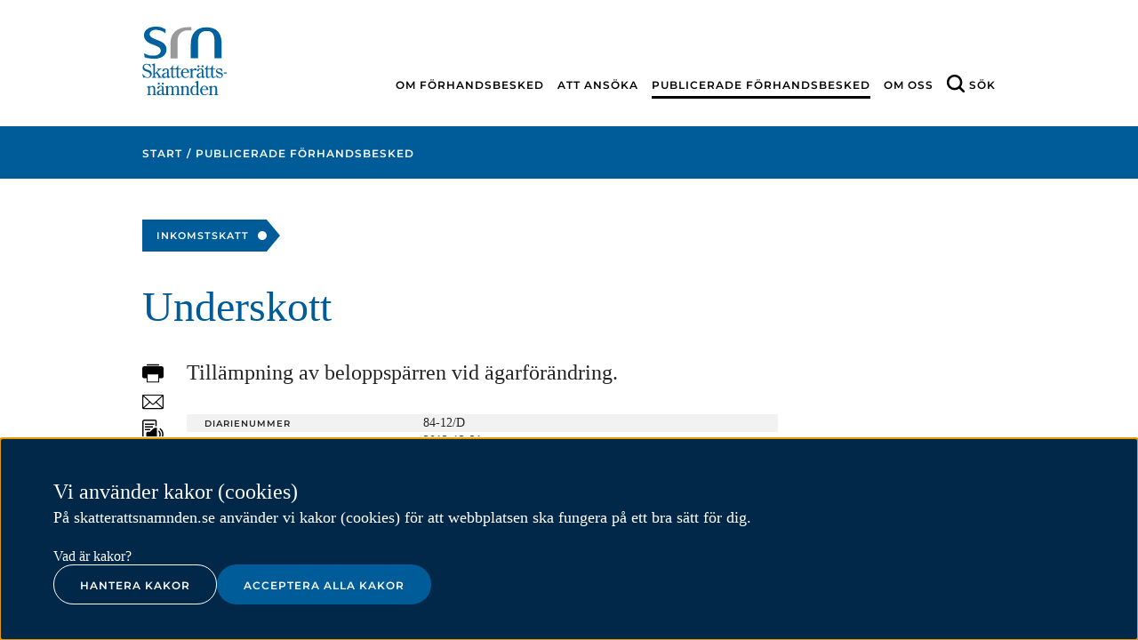

--- FILE ---
content_type: text/html;charset=UTF-8
request_url: https://skatterattsnamnden.se/publiceradeforhandsbesked/2012/underskott.5.14dfc9b0163796ee3e7788f5.html
body_size: 13630
content:
<!DOCTYPE html>
<html lang="sv" class="sv-no-js sv-template-forhandsbesked">
<head>
   <meta charset="UTF-8">
   <script nonce="b250ac81-fa29-11f0-8efe-cbdc177c2736">(function(c){c.add('sv-js');c.remove('sv-no-js');})(document.documentElement.classList)</script>
   <title>Underskott - Skatterättsnämnden</title>
   <link rel="preload" href="/sitevision/system-resource/f2dba00964b18d675c6ac302a1696701976b3bd8783c1d510c3f7f20f9135a60/js/jquery.js" as="script">
   <link rel="preload" href="/sitevision/system-resource/f2dba00964b18d675c6ac302a1696701976b3bd8783c1d510c3f7f20f9135a60/envision/envision.js" as="script">
   <link rel="preload" href="/sitevision/system-resource/f2dba00964b18d675c6ac302a1696701976b3bd8783c1d510c3f7f20f9135a60/js/utils.js" as="script">
   <link rel="preload" href="/sitevision/system-resource/f2dba00964b18d675c6ac302a1696701976b3bd8783c1d510c3f7f20f9135a60/js/portlets.js" as="script">
               <meta name="DC.Issued" scheme="W3CDTF" content="2012-12-21">
                        <meta name="robots" content="index">
               <meta name="viewport" content="width=device-width, initial-scale=1, minimum-scale=1, shrink-to-fit=no">
   <meta name="dcterms.identifier" content="http://skatterattsnamnden.se">
   <meta name="dcterms.language" content="sv">
   <meta name="dcterms.format" content="text/html">
   <meta name="dcterms.type" content="text">
   <link rel="stylesheet" type="text/css" href="/2.7f2824581614cb166519c/1765615717561/sitevision-responsive-grids.css">
   <link rel="stylesheet" type="text/css" href="/2.7f2824581614cb166519c/1765618396205/sitevision-spacing.css">
   <link rel="stylesheet" type="text/css" href="/2.7f2824581614cb166519c/0/7754/SiteVision.css">
   <link rel="stylesheet" type="text/css" href="/sitevision/system-resource/f2dba00964b18d675c6ac302a1696701976b3bd8783c1d510c3f7f20f9135a60/css/portlets.css">
   <link rel="stylesheet" type="text/css" href="/sitevision/system-resource/f2dba00964b18d675c6ac302a1696701976b3bd8783c1d510c3f7f20f9135a60/envision/envision.css">

      <link rel="stylesheet" type="text/css" href="/2.7f2824581614cb166519c/91.7f2824581614cb1665170f/1765618399458/0/sv-template-asset.css">
         <link rel="stylesheet" type="text/css" href="/webapp-resource/5.14dfc9b0163796ee3e7788f5/360.659e468719788318db82/1750928914105/webapp-assets.css">
      <script nonce="b250ac81-fa29-11f0-8efe-cbdc177c2736">!function(t,e){t=t||"docReady",e=e||window;var n=[],o=!1,c=!1;function d(){if(!o){o=!0;for(var t=0;t<n.length;t++)try{n[t].fn.call(window,n[t].ctx)}catch(t){console&&console.error(t)}n=[]}}function a(){"complete"===document.readyState&&d()}e[t]=function(t,e){if("function"!=typeof t)throw new TypeError("callback for docReady(fn) must be a function");o?setTimeout(function(){t(e)},1):(n.push({fn:t,ctx:e}),"complete"===document.readyState?setTimeout(d,1):c||(document.addEventListener?(document.addEventListener("DOMContentLoaded",d,!1),window.addEventListener("load",d,!1)):(document.attachEvent("onreadystatechange",a),window.attachEvent("onload",d)),c=!0))}}("svDocReady",window);</script>
      <script src="/sitevision/system-resource/f2dba00964b18d675c6ac302a1696701976b3bd8783c1d510c3f7f20f9135a60/js/jquery.js"></script>
      <script src="/download/18.7f2824581614cb166511a08/1676463683819/bootstrap-select-sitevision-compatibilized.js"></script>
   
<link rel="canonical" href="https://skatterattsnamnden.se/publicerade-forhandsbesked/2012/2018-08-01-underskott">
                        <script type="application/ld+json">
[{
    "@context": "http://schema.org",
    "@type": "WebPage",
    "publisher": {
        "@type": "GovernmentOrganization",
        "name": "Skatterättsnämnden",
        "logo": "http://skatterattsnamnden.se/images/18.7f2824581614cb16651427/1530718897540/srn-logo-vertical.svg"
    },
    "datePublished": "2018-08-01T00:00:00+02:00",
    "lastReviewed": "2019-02-12T00:00:00+01:00",
    "name": "",
    "description": "Tillämpning av beloppspärren vid ägarförändring."              ,
        "breadcrumb": {
            "@type": "BreadcrumbList",
            "itemListElement": [
                                 {
                                                                    "@type": "ListItem",
                        "position": 1,
                        "item": {
                            "@id": "http://skatterattsnamnden.se/",
                            "@type": "WebPage",
                            "name": "Skatterättsnämnden"
                        }
                }
                    ,                                   {
                                                                    "@type": "ListItem",
                        "position": 2,
                        "item": {
                            "@id": "http://skatterattsnamnden.se/publicerade-forhandsbesked",
                            "@type": "WebPage",
                            "name": "Publicerade förhandsbesked"
                        }
                }
                                                  ]
        }
     },
{
    "@context": "http://schema.org",
    "@type": "GovernmentOrganization",
    "telephone": "010-574 79 57",
    "email": "kansliet@skatterattsnamnden.se",
    "location": {
    	  "@type": "PostalAddress",
        "streetAddress": "Karlavägen 108",
        "postOfficeBoxNumber": "Box 24144",
        "postalCode": "104 51",
        "hoursAvailable": "9–11.30 och 12.30–16"
    }
}]
</script>
   <!--<link rel="shortcut icon" href="/images/18.14dfc9b0163796ee3e77a70d/1537165058173/favicon.ico" type="image/x-icon" />-->
<link href="/webdav/files/favicon.ico" type="image/x-icon" rel="shortcut icon">
   <script>
   var _paq = _paq || [];
   var cookies = document.cookie;
   var isStatsCookiesAccepted = cookies.split(";").some(x => x.trim().match(/^cookie_consent=.*statistics/));
   //var isStatsCookiesAccepted = cookies.match( /(.*cookie_consent.*[|]statistics)/ );
   var hasMatomoCookies = cookies.indexOf("_pk_") >= 0;
   if (isStatsCookiesAccepted) {
      loadMatomo();
   } else if (hasMatomoCookies) {
		deleteMatomoCookies(cookies);
   }
   
   function loadMatomo() {
      /* tracker methods like "setCustomDimension" should be called before "trackPageView" */
      _paq.push(["setDocumentTitle", document.domain + "/" + document.title]);
      _paq.push(["setCookieDomain", "*.skatterattsnamnden.se"]);
      _paq.push(["setDomains", ["*.skatterattsnamnden.se"]]);
      _paq.push(["enableCrossDomainLinking"]);
      _paq.push(["setDoNotTrack", true]);
      _paq.push(['trackPageView']);
      _paq.push(['enableLinkTracking']);
      var u = "//matomo.skv.analys.cloud/";
      _paq.push(['setTrackerUrl', u + 'matomo.php']);
      _paq.push(['setSiteId', '12']);
      var d = document
      	, g = d.createElement('script')
      	, s = d.getElementsByTagName('script')[0];
      g.type = 'text/javascript';
      g.async = true;
      g.defer = true;
      g.src = u + 'matomo.js';
      s.parentNode.insertBefore(g, s);
   }

   function deleteMatomoCookies(cookiesStr) {
      var cookies = cookiesStr.split(";");
      for (var i = 0; i < cookies.length; i++) {
         var cookie = cookies[i].trim();
         var cookieName = cookie.split("=")[0];
         if (cookieName.indexOf("_pk_") >= 0) {
            deleteCookie(cookieName);
         }
      }
      function deleteCookie(name) {
         document.cookie = name + "= ; expires=Thu, 01 Jan 1970 00:00:00 GMT";
         document.cookie = name + "= ; domain=.skatterattsnamnden.se; expires=Thu, 01 Jan 1970 00:00:00 GMT";
      }
   }
   
</script>








   <meta name="google-site-verification" content="En_uOV5H5vax1pM01NIjimyIz0dT9uwqJXywb1T1Gck" />
   <meta http-equiv="Cache-control" content="private">
   <script nonce="b250ac81-fa29-11f0-8efe-cbdc177c2736">
      window.sv = window.sv || {};
      sv.UNSAFE_MAY_CHANGE_AT_ANY_GIVEN_TIME_webAppExternals = {};
      sv.PageContext = {
      pageId: '5.14dfc9b0163796ee3e7788f5',
      siteId: '2.7f2824581614cb166519c',
      userIdentityId: '',
      userIdentityReadTimeout: 0,
      userLocale: 'sv',
      dev: false,
      csrfToken: '',
      html5: true,
      useServerSideEvents: false,
      nodeIsReadOnly: true
      };
   </script>
      <script nonce="b250ac81-fa29-11f0-8efe-cbdc177c2736">!function(){"use strict";var t,n={},e={},i={};function r(t){return n[t]=n[t]||{instances:[],modules:{},bundle:{}},n[t]}document.querySelector("html").classList.add("js");var s={registerBootstrapData:function(t,n,i,r,s){var a,o=e[t];o||(o=e[t]={}),(a=o[i])||(a=o[i]={}),a[n]={subComponents:r,options:s}},registerInitialState:function(t,n){i[t]=n},registerApp:function(n){var e=n.applicationId,i=r(e);if(t){var s={};s[e]=i,s[e].instances=[n],t.start(s)}else i.instances.push(n)},registerModule:function(t){r(t.applicationId).modules[t.path]=t},registerBundle:function(t){r(t.applicationId).bundle=t.bundle},getRegistry:function(){return n},setAppStarter:function(n){t=n},getBootstrapData:function(t){return e[t]},getInitialState:function(t){return i[t]}};window.AppRegistry=s}();</script>
</head>
<body class=" sv-responsive  env-m-around--0">
<div style="" id="svid10_7f2824581614cb16651155" class="sv-layout"><div class="sv-layout sv-skip-spacer sv-template-portlet
" id="svid30_421f4fda1672bd6c4c3450"><div id="Hoppatillsrnskipto"><!-- Hoppa till (srn-skip-to) --></div><div class="sv-html-portlet sv-portlet sv-skip-spacer sv-template-portlet
" id="svid12_421f4fda1672bd6c4c344c"><div id="Hoppatill"><!-- Hoppa till --></div><div class="iw-skip-to">
   <a class="iw-skip-to__link" title="Gå till innehåll" id="skip-to" href="#main-content">Till innehåll</a>
</div>
</div>
</div>
<div class="sv-vertical sv-layout iw-no-js sv-template-layout" id="svid10_7f2824581614cb166511e23"><div class="sv-script-portlet sv-portlet sv-skip-spacer sv-template-portlet
" id="svid12_418d6720197cb48413956"><div id="Tabortiwnojs"><!-- Ta bort iw-no-js --></div><script nonce="b250ac81-fa29-11f0-8efe-cbdc177c2736" type="text/javascript">
   function iwRemoveClassName(className) {
      var element = document.getElementsByClassName(className)[0];
      element.classList.remove(className);
   }
	
   iwRemoveClassName("iw-no-js");
</script></div>
<div class="sv-vertical sv-layout sv-template-layout" id="svid10_7f2824581614cb16651156"><div class="sv-custom-module sv-iw-cookie sv-skip-spacer sv-template-portlet
" id="svid12_659e468719788318db84"><div id="Kakor"><!-- Kakor --></div><div data-cid="12.659e468719788318db84"></div><script nonce="b250ac81-fa29-11f0-8efe-cbdc177c2736" >AppRegistry.registerBootstrapData('12.659e468719788318db84','12.659e468719788318db84','AGNOSTIC_RENDERER');</script><script nonce="b250ac81-fa29-11f0-8efe-cbdc177c2736">AppRegistry.registerInitialState('12.659e468719788318db84',{"settings":{"nonce":"b250ac81-fa29-11f0-8efe-cbdc177c2736","placing":"bottom","statisticsCookie":"Kakor för statistik hjälper en webbplatsägare att förstå hur besökare interagerar med webbplatser genom att samla och rapportera in information anonymt.","functionalCookie":"Funktionella kakor låter en webbplats komma ihåg information som ändrar hur webbplatsen fungerar eller visas. Detta kan t.ex. vara föredraget språk eller regionen du befinner dig i.","necessaryCookie":"Nödvändiga kakor går inte att stänga av eftersom vår webbplats inte fungerar utan dessa. Nödvändiga kakor bidrar till att våra tjänster är säkra och fungerar som de ska, till exempel säker inloggning.","showIcon":false,"prefix":"srn","cookieLinkText":"Vad är kakor?","cookieLinkPage":"/om-cookies","message":"På skatterattsnamnden.se använder vi kakor (cookies) för att webbplatsen ska fungera på ett bra sätt för dig.","primaryButtonClassSuffix":"primary","secondaryButtonClassSuffix":"secondary"}});</script>
<script nonce="b250ac81-fa29-11f0-8efe-cbdc177c2736">AppRegistry.registerApp({applicationId:'iw-cookie|2.0.1',htmlElementId:'svid12_659e468719788318db84',route:'/',portletId:'12.659e468719788318db84',locale:'sv',defaultLocale:'en',webAppId:'iw-cookie',webAppVersion:'2.0.1',webAppAopId:'360.659e468719788318db82',webAppImportTime:'1750928914105',requiredLibs:{"react":"17.0.2"}});</script></div>
<div id="svid94_7f2824581614cb16651161"><div class="sv-vertical sv-layout sv-skip-spacer sv-template-layout" id="svid10_7f2824581614cb166511cf0"><div class="sv-layout sv-skip-spacer sv-template-portlet
" id="svid30_7f2824581614cb1665118df"><div id="Globaltmeddelandesrnglobalmessage"><!-- Globalt meddelande (srn-global-message) --></div><div class="sv-script-portlet sv-portlet sv-skip-spacer sv-template-portlet
" id="svid12_7f2824581614cb1665118d9"><div id="Globaltmeddelande"><!-- Globalt meddelande --></div>
</div>
</div>
</div>
<div class="sv-vertical sv-layout sv-template-layout" id="svid10_7f2824581614cb166511cec"><header class="sv-vertical sv-layout sv-skip-spacer sv-template-layout" id="svid10_7f2824581614cb1665116d"><div class="sv-vertical sv-layout sv-hide-sv-bp-small-screens srn-header sv-skip-spacer sv-template-layout" id="svid10_7f2824581614cb166513b6"><div class="sv-fluid-grid sv-grid-12-column sv-layout sv-skip-spacer sv-template-layout" id="svid10_7f2824581614cb16651172"><div class="sv-row sv-layout sv-skip-spacer sv-template-layout" id="svid10_7f2824581614cb16651173"><div class="sv-layout sv-skip-spacer sv-column-12 sv-template-layout" id="svid10_7f2824581614cb166511a3"><div class="sv-layout sv-skip-spacer sv-template-portlet
" id="svid30_7f2824581614cb166512a1"><div id="Loggasrnlogotype"><!-- Logga (srn-logotype) --></div><div class="sv-script-portlet sv-portlet sv-skip-spacer sv-template-portlet
" id="svid12_7f2824581614cb166511ce9"><div id="Logotyp"><!-- Logotyp --></div><a class="srn-logotype" href="/">
   <img class="srn-logotype__img" alt="Skatterättsnämnden logotyp" src="/webdav/files/System/svg/srn-logo-vertical.svg"/>
   <img class="srn-logotype__img srn-logotype__img--print" alt="Skatterättsnämnden logotyp" src="/webdav/files/System/svg/srn-logo-horizontal.svg"/>
</a></div>
</div>
<div class="sv-layout sv-template-portlet
" id="svid30_7f2824581614cb166511a4"><div id="Huvudmenysrnmainmenu"><!-- Huvudmeny (srn-main-menu) --></div><div class="sv-jcrmenu-portlet sv-portlet sv-skip-spacer sv-template-portlet
" id="svid12_7f2824581614cb166511ff"><div id="Huvudmeny"><!-- Huvudmeny --></div>
   		
      
		<nav class="srn-main-menu">
<ul class="srn-main-menu__list">
<li class="srn-main-menu__item"><a href="/om-forhandsbesked" class="srn-main-menu__link">Om förhandsbesked</a></li><li class="srn-main-menu__item"><a href="/att-ansoka" class="srn-main-menu__link">Att ansöka</a></li><li class="srn-main-menu__item"><a href="/publicerade-forhandsbesked" class="srn-main-menu__link srn-main-menu__link--active">Publicerade förhandsbesked</a></li><li class="srn-main-menu__item"><a href="/om-oss" class="srn-main-menu__link">Om oss</a></li><li class="srn-main-menu__item"><a href="#mobilsok" aria-label="Sök" class="srn-main-menu__link iw-button" data-iw-button="toggle-button" data-iw-button-controls-id="mobilsok" data-iw-button-focus-targeting="sokfalt-mobil" data-iw-button-controls-transition="slideDown">Sök</a></li>
</ul>
      </nav>
   </div>
</div>
</div>
</div>
</div>
<div class="sv-row sv-layout sv-template-layout" id="svid10_7f2824581614cb1665114d7"><div class="sv-layout sv-skip-spacer sv-template-portlet
" id="svid30_7f2824581614cb1665114d6"><div id="Sokfaltsrnsearchform"><!-- Sökfält (srn-search-form) --></div><div class="sv-searchform-portlet sv-portlet sv-skip-spacer sv-template-portlet
" id="svid12_7f2824581614cb1665114d4"><div id="Sokruta"><!-- Sökruta --></div>

                                                                                            
<script nonce="b250ac81-fa29-11f0-8efe-cbdc177c2736">
svDocReady(function() {
   // Queries server for a suggestion list and shows it below the search field
   $svjq("#search12_7f2824581614cb1665114d4").svAutoComplete({
      source: "/5.14dfc9b0163796ee3e7788f5/12.7f2824581614cb1665114d4.json?state=autoComplete",
      minLength: 2,
      delay: 200,
      selectedValueContainerId: ""
   });
   // Backwards compatibility for custom templates
   $svjq("#search12_7f2824581614cb1665114d4").on('focusin', function() {
      if ($svjq("#search12_7f2824581614cb1665114d4").val() == "Ange sökord") {
         $svjq("#search12_7f2824581614cb1665114d4").val("");
         return false;
      }
   });
   // Submit, blocks empty and placeholder queries
   $svjq("#search12_7f2824581614cb1665114d4button").on('click', function() {
      const qry = $svjq("#search12_7f2824581614cb1665114d4").val();
      if (qry == "" || qry == "Ange sökord") {
         return false;
      }
   });
   // Invokes the search button if user presses the enter key (needed in IE)
   $svjq("#search12_7f2824581614cb1665114d4").on('keypress', function(e) {
      if (e.which == 13) {
         $svjq("#search12_7f2824581614cb1665114d4button").trigger('focus').trigger('click');
         return false;
      }
   });
});
</script>


   

<form id="mobilsok" class="srn-search-form" method="get" action="/sokresultat">
	<div class="srn-search-form__wrapper sv-fluid-grid sv-grid-12-column sv-layout sv-skip-spacer">
      <label for="sokfalt-mobil" class="srn-search-form__label sv-visuallyhidden">Sök</label>
      <input id="sokfalt-mobil" data-iw-button-focus-target="sokfalt-mobil" class="srn-search-form__field" type="text" name="query" placeholder="Sökord" value="" autocomplete="off" />
      <button id="search12_7f2824581614cb1665114d4button" type="submit" class="srn-search-form__button">Sök</button>
	</div>
</form>
</div>
</div>
</div>
<div class="sv-vertical sv-layout sv-template-layout" id="svid10_7f2824581614cb166513d6"><div class="sv-layout sv-skip-spacer sv-template-portlet
" id="svid30_7f2824581614cb166513e3"><div id="Stickymenysrnstickymenu"><!-- Sticky meny (srn-sticky-menu) --></div><div class="sv-jcrmenu-portlet sv-portlet sv-skip-spacer sv-template-portlet
" id="svid12_7f2824581614cb166513dd"><div id="Stickymeny"><!-- Sticky meny --></div>
   		
      
		<nav class="srn-sticky-menu">
         <div class="sv-fluid-grid sv-grid-12-column sv-layout">
            <a class="srn-sticky-menu__logotype" href="/"><img alt="Skatterättsnämnden logotyp" class="srn-sticky-menu__logotype-img" src="/webdav/files/System/svg/srn-white-logo.svg"/></a>
            <ul class="srn-sticky-menu__list">
                                             
                                       
                                    <li class="srn-sticky-menu__item"><a href="/om-forhandsbesked" class="srn-sticky-menu__link">Om förhandsbesked</a></li>
                                                            
                                       
                                    <li class="srn-sticky-menu__item"><a href="/att-ansoka" class="srn-sticky-menu__link">Att ansöka</a></li>
                                                            
                                       
                                    <li class="srn-sticky-menu__item"><a href="/publicerade-forhandsbesked" class="srn-sticky-menu__link srn-sticky-menu__link--active">Publicerade förhandsbesked</a></li>
                                                            
                                       
                                    <li class="srn-sticky-menu__item"><a href="/om-oss" class="srn-sticky-menu__link">Om oss</a></li>
                                       </ul>
         </div>
      </nav>
   </div>
</div>
</div>
</div>
<div class="sv-vertical sv-layout sv-visible-sv-bp-small-screens srn-header sv-template-layout" id="svid10_7f2824581614cb16651473"><div class="sv-layout sv-skip-spacer sv-template-portlet
" id="svid30_7f2824581614cb16651196b"><div id="Mobilmenysrnmobilemenubutton"><!-- Mobilmeny (srn-mobile-menu-button) --></div><div class="sv-script-portlet sv-portlet sv-skip-spacer sv-template-portlet
" id="svid12_7f2824581614cb166511cf2"><div id="Mobilmeny"><!-- Mobilmeny --></div><div class="srn-mobile-menu">
   <div class="srn-mobile-menu__logotype srn-mobile-menu__logotype--mobile">
      <a class="srn-mobile-menu__logotype-link" href="/">
         <img class="srn-mobile-menu__logotype-img" alt="Skatterättsnämnden logotyp" src="/webdav/files/System/svg/srn-logo-horizontal.svg"/>
      </a>
	</div>
   <div class="srn-mobile-menu__logotype srn-mobile-menu__logotype--tablet">
      <a class="srn-mobile-menu__logotype-link" href="/">
      	<img class="srn-mobile-menu__logotype-img" alt="Skatterättsnämnden logotyp" src="/webdav/files/System/svg/srn-logo-vertical.svg"/>
      </a>
   </div>
   <a href="#_MobilSok" aria-label="Sök på webbplatsen i mobilvy" class="srn-mobile-menu__search-button iw-button" data-iw-button="toggle-button" data-iw-button-controls-id="_MobilSok" data-iw-button-controls-transition="slideDown"><span class="srn-mobile-menu__search-button-text">Sök</span></a>
   <a href="#_Mobilmeny" class="srn-mobile-menu__navigation-button iw-button" data-iw-button="toggle-button" data-iw-button-controls-id="_Mobilmeny" data-iw-button-controls-transition="slideDown"><span class="srn-mobile-menu__navigation-button-text">Meny</span></a>
</div></div>
</div>
<div class="sv-layout sv-template-portlet
" id="svid30_7f2824581614cb166511978"><div id="Sokrutasrnsearchformmobile"><!-- Sökruta (srn-search-form-mobile) --></div><div class="sv-searchform-portlet sv-portlet sv-skip-spacer sv-template-portlet
" id="svid12_7f2824581614cb166511c9f"><div id="Sokruta-0"><!-- Sökruta --></div>

                                                                                            
<script nonce="b250ac81-fa29-11f0-8efe-cbdc177c2736">
svDocReady(function() {
   // Queries server for a suggestion list and shows it below the search field
   $svjq("#search12_7f2824581614cb166511c9f").svAutoComplete({
      source: "/5.14dfc9b0163796ee3e7788f5/12.7f2824581614cb166511c9f.json?state=autoComplete",
      minLength: 2,
      delay: 200,
      selectedValueContainerId: ""
   });
   // Backwards compatibility for custom templates
   $svjq("#search12_7f2824581614cb166511c9f").on('focusin', function() {
      if ($svjq("#search12_7f2824581614cb166511c9f").val() == "Ange sökord") {
         $svjq("#search12_7f2824581614cb166511c9f").val("");
         return false;
      }
   });
   // Submit, blocks empty and placeholder queries
   $svjq("#search12_7f2824581614cb166511c9fbutton").on('click', function() {
      const qry = $svjq("#search12_7f2824581614cb166511c9f").val();
      if (qry == "" || qry == "Ange sökord") {
         return false;
      }
   });
   // Invokes the search button if user presses the enter key (needed in IE)
   $svjq("#search12_7f2824581614cb166511c9f").on('keypress', function(e) {
      if (e.which == 13) {
         $svjq("#search12_7f2824581614cb166511c9fbutton").trigger('focus').trigger('click');
         return false;
      }
   });
});
</script>


   
<div class="srn-mobile-search-form" id="_MobilSok">
   <div class="srn-mobile-search-form__header">
      <span id="_Close"></span>
      <a class="srn-mobile-search-form__close-button iw-button"
         data-iw-button="close-button"
         data-iw-button-controls-id="_MobilSok"
         data-iw-button-controls-transition-close="slideUp"
         data-iw-button-transition-duration="200"
         href="#_Close">
         <span class="srn-mobile-search-form__close-button-text">Stäng</span>
      </a>
   </div>
   <div class="srn-mobile-search-form__form">
      <form method="get" action="/sokresultat" class="sv-nomargin">
         <label class="sv-visuallyhidden" for="search12_7f2824581614cb166511c9f">Sökfält för mobil</label>
         <input type="text" id="search12_7f2824581614cb166511c9f" name="query" data-iw-button-focus-target="srn-mobile-search-query-field" class="srn-mobile-search-form__query-field" placeholder="Skriv sökord.."/>
         <button type="submit" id="search12_7f2824581614cb166511c9fbutton" class="srn-mobile-search-form__search-button">Sök</button>
      </form>
   </div>
</div></div>
</div>
<div class="sv-layout sv-template-portlet
" id="svid30_7f2824581614cb16651475"><div id="Mobilnavigationsrnmobilenavigation"><!-- Mobilnavigation (srn-mobile-navigation) --></div><div class="sv-custom-module sv-skip-spacer sv-template-portlet
" id="svid12_7f2824581614cb166511b12"><div id="Navigationsmenymobil"><!-- Navigationsmeny mobil --></div><div class="sv-script-portlet sv-portlet sv-skip-spacer sv-template-portlet
"><div id="_Mobilmeny" class="srn-mobile-navigation">
<div class="srn-mobile-navigation__header">     <span id="_CloseMenu"></span>     <a class="srn-mobile-navigation__close-button iw-button"  aria-label="Stäng meny"  data-iw-button="close-button" data-iw-button-controls-id="_Mobilmeny"         data-iw-button-controls-transition-close="slideUp" data-iw-button-transition-duration="200" href="#_CloseMenu">         <span class="srn-mobile-navigation__close-button-text">Stäng</span>     </a> </div>
<div class="srn-mobile-navigation__container">
<ul id="navigation-tree_" class="iw-show-on-no-js srn-mobile-navigation__list srn-mobile-navigation__list-1 srn-mobile-navigation__list--expanded">
<li class="srn-mobile-navigation__item srn-mobile-navigation__item-1">
<div class="srn-mobile-navigation__link-wrapper srn-mobile-navigation__link-wrapper-1">
<a role="button" href="/om-forhandsbesked" class="srn-mobile-navigation__link srn-mobile-navigation__link-1 srn-mobile-navigation__page-link" aria-pressed="false" aria-expanded="false">
<span class="srn-mobile-navigation__link-text">Om förhandsbesked</span></a>
<a href="#" role="button" class="srn-mobile-navigation__expander srn-mobile-navigation__expander-icon" aria-pressed="false" aria-expanded="false" aria-controls="tree-navigation_4_7f2824581614cb16651200">
<span class="srn-mobile-navigation__expander-icon-image"></span>
<span class="sv-visuallyhidden">Öppna</span>
</a>
</div>
<ul id="tree-navigation_4_7f2824581614cb16651200" class="iw-show-on-no-js srn-mobile-navigation__list srn-mobile-navigation__list-2">
<li class="srn-mobile-navigation__item srn-mobile-navigation__item-2">
<div class="srn-mobile-navigation__link-wrapper srn-mobile-navigation__link-wrapper-2">
<a role="button" href="/om-forhandsbesked/publicerade-forhandsbesked" class="srn-mobile-navigation__link srn-mobile-navigation__link-2 srn-mobile-navigation__page-link" aria-pressed="false" aria-expanded="false">
<span class="srn-mobile-navigation__link-text">Publicerade förhandsbesked</span></a>
</div>
</li>
<li class="srn-mobile-navigation__item srn-mobile-navigation__item-2">
<div class="srn-mobile-navigation__link-wrapper srn-mobile-navigation__link-wrapper-2">
<a role="button" href="/om-forhandsbesked/sekretess" class="srn-mobile-navigation__link srn-mobile-navigation__link-2 srn-mobile-navigation__page-link" aria-pressed="false" aria-expanded="false">
<span class="srn-mobile-navigation__link-text">Sekretess</span></a>
</div>
</li>
<li class="srn-mobile-navigation__item srn-mobile-navigation__item-2">
<div class="srn-mobile-navigation__link-wrapper srn-mobile-navigation__link-wrapper-2">
<a role="button" href="/om-forhandsbesked/att-overklaga" class="srn-mobile-navigation__link srn-mobile-navigation__link-2 srn-mobile-navigation__page-link" aria-pressed="false" aria-expanded="false">
<span class="srn-mobile-navigation__link-text">Att överklaga</span></a>
</div>
</li>
<li class="srn-mobile-navigation__item srn-mobile-navigation__item-2">
<div class="srn-mobile-navigation__link-wrapper srn-mobile-navigation__link-wrapper-2">
<a role="button" href="/om-forhandsbesked/vilka-skatter-kan-ett-forhandsbesked-galla" class="srn-mobile-navigation__link srn-mobile-navigation__link-2 srn-mobile-navigation__page-link" aria-pressed="false" aria-expanded="false">
<span class="srn-mobile-navigation__link-text">Vilka skatter kan ett förhandsbesked gälla?</span></a>
</div>
</li>
<li class="srn-mobile-navigation__item srn-mobile-navigation__item-2">
<div class="srn-mobile-navigation__link-wrapper srn-mobile-navigation__link-wrapper-2">
<a role="button" href="/om-forhandsbesked/sarskilda-upplysningar-till-skatteverket" class="srn-mobile-navigation__link srn-mobile-navigation__link-2 srn-mobile-navigation__page-link" aria-pressed="false" aria-expanded="false">
<span class="srn-mobile-navigation__link-text">Särskilda upplysningar till Skatteverket</span></a>
</div>
</li>
</ul>
</li>
<li class="srn-mobile-navigation__item srn-mobile-navigation__item-1">
<div class="srn-mobile-navigation__link-wrapper srn-mobile-navigation__link-wrapper-1">
<a role="button" href="/att-ansoka" class="srn-mobile-navigation__link srn-mobile-navigation__link-1 srn-mobile-navigation__page-link" aria-pressed="false" aria-expanded="false">
<span class="srn-mobile-navigation__link-text">Att ansöka</span></a>
<a href="#" role="button" class="srn-mobile-navigation__expander srn-mobile-navigation__expander-icon" aria-pressed="false" aria-expanded="false" aria-controls="tree-navigation_4_7f2824581614cb166511cd">
<span class="srn-mobile-navigation__expander-icon-image"></span>
<span class="sv-visuallyhidden">Öppna</span>
</a>
</div>
<ul id="tree-navigation_4_7f2824581614cb166511cd" class="iw-show-on-no-js srn-mobile-navigation__list srn-mobile-navigation__list-2">
<li class="srn-mobile-navigation__item srn-mobile-navigation__item-2">
<div class="srn-mobile-navigation__link-wrapper srn-mobile-navigation__link-wrapper-2">
<a role="button" href="/att-ansoka/att-utforma-en-ansokan" class="srn-mobile-navigation__link srn-mobile-navigation__link-2 srn-mobile-navigation__page-link" aria-pressed="false" aria-expanded="false">
<span class="srn-mobile-navigation__link-text">Att utforma en ansökan</span></a>
</div>
</li>
<li class="srn-mobile-navigation__item srn-mobile-navigation__item-2">
<div class="srn-mobile-navigation__link-wrapper srn-mobile-navigation__link-wrapper-2">
<a role="button" href="/att-ansoka/avgift" class="srn-mobile-navigation__link srn-mobile-navigation__link-2 srn-mobile-navigation__page-link" aria-pressed="false" aria-expanded="false">
<span class="srn-mobile-navigation__link-text">Avgift</span></a>
</div>
</li>
<li class="srn-mobile-navigation__item srn-mobile-navigation__item-2">
<div class="srn-mobile-navigation__link-wrapper srn-mobile-navigation__link-wrapper-2">
<a role="button" href="/att-ansoka/allmanna-ombudet" class="srn-mobile-navigation__link srn-mobile-navigation__link-2 srn-mobile-navigation__page-link" aria-pressed="false" aria-expanded="false">
<span class="srn-mobile-navigation__link-text">Allmänna ombudet</span></a>
</div>
</li>
</ul>
</li>
<li class="srn-mobile-navigation__item srn-mobile-navigation__item-1">
<div class="srn-mobile-navigation__link-wrapper srn-mobile-navigation__link-wrapper-1">
<a role="button" href="/publicerade-forhandsbesked" class="srn-mobile-navigation__link srn-mobile-navigation__link-1 srn-mobile-navigation__page-link" aria-pressed="false" aria-expanded="false">
<span class="srn-mobile-navigation__link-text">Publicerade förhandsbesked</span></a>
</div>
</li>
<li class="srn-mobile-navigation__item srn-mobile-navigation__item-1">
<div class="srn-mobile-navigation__link-wrapper srn-mobile-navigation__link-wrapper-1">
<a role="button" href="/om-oss" class="srn-mobile-navigation__link srn-mobile-navigation__link-1 srn-mobile-navigation__page-link" aria-pressed="false" aria-expanded="false">
<span class="srn-mobile-navigation__link-text">Om oss</span></a>
<a href="#" role="button" class="srn-mobile-navigation__expander srn-mobile-navigation__expander-icon" aria-pressed="false" aria-expanded="false" aria-controls="tree-navigation_4_7f2824581614cb1665121a">
<span class="srn-mobile-navigation__expander-icon-image"></span>
<span class="sv-visuallyhidden">Öppna</span>
</a>
</div>
<ul id="tree-navigation_4_7f2824581614cb1665121a" class="iw-show-on-no-js srn-mobile-navigation__list srn-mobile-navigation__list-2">
<li class="srn-mobile-navigation__item srn-mobile-navigation__item-2">
<div class="srn-mobile-navigation__link-wrapper srn-mobile-navigation__link-wrapper-2">
<a role="button" href="/om-oss/skatterattsnamnden" class="srn-mobile-navigation__link srn-mobile-navigation__link-2 srn-mobile-navigation__page-link" aria-pressed="false" aria-expanded="false">
<span class="srn-mobile-navigation__link-text">Skatterättsnämnden</span></a>
</div>
</li>
<li class="srn-mobile-navigation__item srn-mobile-navigation__item-2">
<div class="srn-mobile-navigation__link-wrapper srn-mobile-navigation__link-wrapper-2">
<a role="button" href="/om-oss/kansliet" class="srn-mobile-navigation__link srn-mobile-navigation__link-2 srn-mobile-navigation__page-link" aria-pressed="false" aria-expanded="false">
<span class="srn-mobile-navigation__link-text">Kansliet</span></a>
</div>
</li>
<li class="srn-mobile-navigation__item srn-mobile-navigation__item-2">
<div class="srn-mobile-navigation__link-wrapper srn-mobile-navigation__link-wrapper-2">
<a role="button" href="/om-oss/kontaktuppgifter" class="srn-mobile-navigation__link srn-mobile-navigation__link-2 srn-mobile-navigation__page-link" aria-pressed="false" aria-expanded="false">
<span class="srn-mobile-navigation__link-text">Kontaktuppgifter</span></a>
</div>
</li>
<li class="srn-mobile-navigation__item srn-mobile-navigation__item-2">
<div class="srn-mobile-navigation__link-wrapper srn-mobile-navigation__link-wrapper-2">
<a role="button" href="/om-oss/om-personuppgifter" class="srn-mobile-navigation__link srn-mobile-navigation__link-2 srn-mobile-navigation__page-link" aria-pressed="false" aria-expanded="false">
<span class="srn-mobile-navigation__link-text">Om personuppgifter</span></a>
</div>
</li>
<li class="srn-mobile-navigation__item srn-mobile-navigation__item-2">
<div class="srn-mobile-navigation__link-wrapper srn-mobile-navigation__link-wrapper-2">
<a role="button" href="/om-oss/tillganglighetsredogorelse" class="srn-mobile-navigation__link srn-mobile-navigation__link-2 srn-mobile-navigation__page-link" aria-pressed="false" aria-expanded="false">
<span class="srn-mobile-navigation__link-text">Tillgänglighetsredogörelse</span></a>
</div>
</li>
<li class="srn-mobile-navigation__item srn-mobile-navigation__item-2">
<div class="srn-mobile-navigation__link-wrapper srn-mobile-navigation__link-wrapper-2">
<a role="button" href="/om-oss/historik" class="srn-mobile-navigation__link srn-mobile-navigation__link-2 srn-mobile-navigation__page-link" aria-pressed="false" aria-expanded="false">
<span class="srn-mobile-navigation__link-text">Historik</span></a>
</div>
</li>
<li class="srn-mobile-navigation__item srn-mobile-navigation__item-2">
<div class="srn-mobile-navigation__link-wrapper srn-mobile-navigation__link-wrapper-2">
<a role="button" href="/om-oss/hemstallan-om-utredning" class="srn-mobile-navigation__link srn-mobile-navigation__link-2 srn-mobile-navigation__page-link" aria-pressed="false" aria-expanded="false">
<span class="srn-mobile-navigation__link-text">Hemställan om utredning</span></a>
</div>
</li>
<li class="srn-mobile-navigation__item srn-mobile-navigation__item-2">
<div class="srn-mobile-navigation__link-wrapper srn-mobile-navigation__link-wrapper-2">
<a role="button" href="/om-oss/nyhet---problem-med-sokfunktionen" class="srn-mobile-navigation__link srn-mobile-navigation__link-2 srn-mobile-navigation__page-link" aria-pressed="false" aria-expanded="false">
<span class="srn-mobile-navigation__link-text">Nyhet - problem med sökfunktionen</span></a>
</div>
</li>
</ul>
</li>
<li class="srn-mobile-navigation__item srn-mobile-navigation__item-1">
<div class="srn-mobile-navigation__link-wrapper srn-mobile-navigation__link-wrapper-1">
<a role="button" href="/om-cookies" class="srn-mobile-navigation__link srn-mobile-navigation__link-1 srn-mobile-navigation__page-link" aria-pressed="false" aria-expanded="false">
<span class="srn-mobile-navigation__link-text">Om cookies</span></a>
</div>
</li>
</ul>
</div>
</div>
</div>
<div class="sv-script-portlet sv-portlet sv-template-portlet
">
<script type="text/javascript">
  var currentPageURI = "/publicerade-forhandsbesked/2012/2018-08-01-underskott";
</script></div>
</div>
</div>
</div>
</header>
</div>
<main class="sv-vertical sv-layout sv-template-layout" id="svid10_7f2824581614cb16651176"><div class="sv-vertical sv-layout rs_content sv-skip-spacer sv-template-layout" id="svid10_7f2824581614cb1665116e"><div id="svid94_7f2824581614cb16651192"><div class="sv-vertical sv-layout sv-skip-spacer sv-template-layout" id="svid10_7f2824581614cb16651244"><div id="svid94_7f2824581614cb16651719"><div class="sv-vertical sv-layout srn-breadcrumbs-container sv-skip-spacer sv-template-layout" id="svid10_7f2824581614cb166511b4c"><div class="sv-fluid-grid sv-grid-12-column sv-layout sv-skip-spacer sv-template-layout" id="svid10_7f2824581614cb166511b4d"><div class="sv-layout sv-skip-spacer sv-template-portlet
" id="svid30_7f2824581614cb166511b4e"><div id="Brodsmulorsrnbreadcrumbs"><!-- Brödsmulor (srn-breadcrumbs) --></div><div class="sv-vertical sv-layout rs_skip sv-skip-spacer sv-template-layout" id="svid10_14dfc9b0163796ee3e77a9fd"><div class="sv-multilevellink-portlet sv-portlet sv-skip-spacer sv-template-portlet
" id="svid12_7f2824581614cb166511cb"><div id="Brodsmulordesktop"><!-- Brödsmulor (desktop) --></div><ul class="srn-breadcrumbs">
        <li class="srn-breadcrumbs__item">
                         
                  
          <a href="/" class="srn-breadcrumbs__link">Start</a>
             </li>
        <li class="srn-breadcrumbs__item">
                         
                  
          <a href="/publicerade-forhandsbesked" class="srn-breadcrumbs__link">Publicerade förhandsbesked</a>
             </li>
   </ul></div>
<div class="sv-script-portlet sv-portlet sv-template-portlet
" id="svid12_7f2824581614cb166511b63"><div id="Brodsmulorsmallscreen"><!-- Brödsmulor (smallscreen) --></div><div class="srn-breadcrumbs-mobile">
	<a href="/publicerade-forhandsbesked" aria-label="Tillbaka till Publicerade förhandsbesked" class="srn-breadcrumbs-mobile__link"><span class="srn-breadcrumbs-mobile__link-text">Publicerade förhandsbesked</span></a>
</div></div>
</div>
</div>
</div>
</div>
<div class="sv-layout sv-template-portlet
" id="svid30_243c5f7185100cf1533ad"><div id="Huvudinnehallstart"><!-- Huvudinnehåll start --></div><div class="sv-html-portlet sv-portlet sv-skip-spacer sv-template-portlet
" id="svid12_421f4fda1672bd6c4c363b"><div id="HTML"><!-- HTML --></div><span tabindex="-1" id="main-content"></span></div>
</div>
</div></div>
<div class="sv-fluid-grid sv-grid-12-column sv-layout srn-content-wrapper sv-template-layout" id="svid10_7f2824581614cb16651179"><div class="sv-layout sv-skip-spacer sv-template-portlet
" id="svid30_243c5f7185100cf153359"><div id="Readspeakerspelare"><!-- Readspeaker spelare --></div><div class="sv-script-portlet sv-portlet sv-skip-spacer sv-template-portlet
" id="svid12_243c5f7185100cf153358"><div id="Skript"><!-- Skript --></div><div id="readspeaker-player-container" style="display: none;">
   <div id="readspeaker_button1" class="rs_skip rsbtn rs_preserve">
      <a rel="nofollow" class="rsbtn_play" data-iw-button-focus-target="readspeaker-player" accesskey="L" title="Lyssna p&aring; sidans text med ReadSpeaker webReader" href="//app-eu.readspeaker.com/cgi-bin/rsent?customerid=5512&amp;lang=sv&amp;voice=Maja&amp;readclass=rs_content&amp;url=http%3A%2F%2Fskatterattsnamnden.se%2Fpublicerade-forhandsbesked%2F2012%2F2018-08-01-underskott" aria-expanded="false">
         <span class="rsbtn_left rsimg rspart"><span class="rsbtn_text"><span>Starta spelaren</span></span></span>
         <span class="rsbtn_right rsimg rsplay rspart"></span>
      </a>
   </div>
</div></div>
</div>
<div class="sv-row sv-layout sv-template-layout" id="svid10_7f2824581614cb16651193"><div class="sv-layout srn-content-column sv-skip-spacer sv-column-9 sv-template-layout" id="svid10_7f2824581614cb16651194"><div class="sv-row sv-layout sv-skip-spacer sv-template-layout" id="svid10_7f2824581614cb16651403"><div class="sv-vertical sv-layout sv-skip-spacer sv-template-layout" id="svid10_7f2824581614cb16651406"><div id="svid94_7f2824581614cb1665171a"><div class="sv-vertical sv-layout sv-skip-spacer sv-template-layout" id="svid10_7f2824581614cb1665175f"><div class="sv-script-portlet sv-portlet sv-skip-spacer sv-template-portlet
" id="svid12_7f2824581614cb1665176c"><div id="Skatteomraden"><!-- Skatteområden --></div>   <div class="post-tags">
      <ul class="post-tags__list">
                  	<li class="post-tags__item"><span class="post-tags__link">Inkomstskatt<span class="post-tags__icon"></span></span></li>
      	      </ul>
   </div>
</div>
</div>
<div class="sv-vertical sv-layout sv-template-layout" id="svid10_7f2824581614cb1665171b"><div id="svid94_14dfc9b0163796ee3e7788fc" class="pagecontent sv-layout"><div id="Rubrik"><!-- Rubrik --></div><div class="sv-text-portlet sv-use-margins sv-skip-spacer" id="svid12_14dfc9b0163796ee3e7788fd"><div id="Rubrik-0"><!-- Rubrik --></div><div class="sv-text-portlet-content"><h1 class="srn-heading-1" id="h-Underskott">Underskott</h1></div></div>
</div></div>
</div></div>
</div>
<div class="sv-layout sv-template-portlet
" id="svid30_4ae702321638bb814aad8"><div id="Readspeakersrnreadspeaker"><!-- Readspeaker (srn-readspeaker) --></div><div class="sv-html-portlet sv-portlet sv-skip-spacer sv-template-portlet
" id="svid12_4ae702321638bb814aad7"><div id="HTML-0"><!-- HTML --></div><div class="srn-readspeaker">
	<div id="readspeaker_player" class="rs_preserve rs_skip"></div>
</div></div>
</div>
<div class="sv-row sv-layout sv-template-layout" id="svid10_7f2824581614cb16651400"><div class="sv-vertical sv-layout srn-tool-column sv-skip-spacer sv-template-layout" id="svid10_4ae702321638bb814aab6"><div class="sv-layout sv-skip-spacer sv-template-portlet
" id="svid30_7f2824581614cb16651271"><div id="Verktygsfaltsrntools"><!-- Verktygsfält (srn-tools) --></div><div class="sv-script-portlet sv-portlet sv-skip-spacer sv-template-portlet
" id="svid12_14dfc9b0163796ee3e77a1e1"><div id="Verktygsfalt"><!-- Verktygsfält --></div><div class="srn-tools rs_skip">
	<a class="srn-tools__print" href="#" role="button"><span class="sv-visuallyhidden">Skriv ut</span></a>
	<a class="srn-tools__mail" href="mailto:&subject=Underskott&body=L%C3%A4nk%20till%20sidan:%20http://skatterattsnamnden.se/publicerade-forhandsbesked/2012/2018-08-01-underskott" title="Dela sidan"><span class="sv-visuallyhidden">Dela sidan</span></a>
	<a href="#"
      id="readspeaker-button"
		class="srn-tools__readspeaker rs_skip rs_preserve"
      title="Lyssna"
      data-iw-button="toggle-button"
      data-iw-button-controls-id="readspeaker-player-container"
      data-iw-button-controls-transition="slideDown"
      data-iw-button-focus-targeting="readspeaker-player"></a>
</div>
<script nonce="b250ac81-fa29-11f0-8efe-cbdc177c2736">
   for (const element of document.getElementsByClassName("srn-tools__print")) {
      element.addEventListener('click', (event) => {
         event.preventDefault();
         window.print();
      });
   }
</script></div>
</div>
</div>
<div class="sv-vertical sv-layout srn-content-column sv-template-layout" id="svid10_7f2824581614cb166511a6"><div id="svid94_7f2824581614cb1665171c"><div class="sv-vertical sv-layout sv-skip-spacer sv-template-layout" id="svid10_7f2824581614cb1665171d"><div id="svid94_14dfc9b0163796ee3e7788fe" class="pagecontent sv-layout"><div id="Ingress"><!-- Ingress --></div><div class="sv-text-portlet sv-use-margins sv-skip-spacer" id="svid12_14dfc9b0163796ee3e7788ff"><div id="Ingress-0"><!-- Ingress --></div><div class="sv-text-portlet-content"><p class="srn-lead">Tillämpning av beloppspärren vid ägarförändring.</p></div></div>
</div></div>
<div class="sv-vertical sv-layout sv-template-layout" id="svid10_7f2824581614cb16651728"><div class="sv-script-portlet sv-portlet sv-skip-spacer sv-template-portlet
" id="svid12_7f2824581614cb16651754"><div id="Tabell"><!-- Tabell --></div><dl class="srn-description-list">
         <dt class="srn-description-list__term">Diarienummer</dt>
      <dd class="srn-description-list__desc">
                                 	84-12/D
                           </dd>
         <dt class="srn-description-list__term">Meddelandedatum</dt>
      <dd class="srn-description-list__desc">
                                 	2012-12-21
                           </dd>
         <dt class="srn-description-list__term">Lagrum</dt>
      <dd class="srn-description-list__desc">
                     <ul>
                              	<li>40 kap. 12 § inkomstskattelagen (1999:1229)</li>
                           </ul>
               </dd>
         <dt class="srn-description-list__term">Sökande</dt>
      <dd class="srn-description-list__desc">
                                 	X AB
                           </dd>
         <dt class="srn-description-list__term">Motpart</dt>
      <dd class="srn-description-list__desc">
                                 	Skatteverket
                           </dd>
         <dt class="srn-description-list__term">Har överklagats?</dt>
      <dd class="srn-description-list__desc">
                                 	Ja
                           </dd>
         <dt class="srn-description-list__term">Högsta förvaltningsdomstolens avgörande</dt>
      <dd class="srn-description-list__desc">
                                 	Dom
                           </dd>
         <dt class="srn-description-list__term">Avgörandedatum</dt>
      <dd class="srn-description-list__desc">
                                 	2013-05-21
                           </dd>
         <dt class="srn-description-list__term">Mål nr</dt>
      <dd class="srn-description-list__desc">
                                 	462-13
                           </dd>
   </dl></div>
</div>
<div class="sv-vertical sv-layout sv-template-layout" id="svid10_7f2824581614cb1665171e"><div id="svid94_14dfc9b0163796ee3e778900" class="pagecontent sv-layout"><div id="Innehall"><!-- Innehåll --></div><div class="sv-vertical sv-layout sv-skip-spacer" id="svid10_14dfc9b0163796ee3e778901"><div class="sv-text-portlet sv-use-margins sv-skip-spacer" id="svid12_14dfc9b0163796ee3e778902"><div id="Forhandsbeskedrubrik"><!-- Förhandsbesked rubrik --></div><div class="sv-text-portlet-content"><h2 class="srn-heading-2" id="h-Forhandsbesked">Förhandsbesked</h2></div></div>
<div class="sv-text-portlet sv-use-margins" id="svid12_14dfc9b0163796ee3e778903"><div id="Besked"><!-- Besked --></div><div class="sv-text-portlet-content"><p class="srn-paragraph">X AB (X) ska till följd av [de utländska bolagen] Z:s och Y:s förvärv av aktierna i X omfattas av beloppsspärren i 40 kap. 12 § inkomstskattelagen (1999:1229), IL.</p></div></div>
</div>
<div class="sv-vertical sv-layout" id="svid10_14dfc9b0163796ee3e778904"><div class="sv-text-portlet sv-use-margins sv-skip-spacer" id="svid12_14dfc9b0163796ee3e778905"><div id="Bakgrundrubrik"><!-- Bakgrund rubrik --></div><div class="sv-text-portlet-content"><h2 class="srn-heading-2" id="h-Motivering">Motivering</h2></div></div>
<div class="sv-vertical sv-layout" id="svid10_14dfc9b0163796ee3e778906"><div class="sv-text-portlet sv-use-margins sv-skip-spacer" id="svid12_14dfc9b0163796ee3e778907"><div id="Omstandigheternaiamnetrubrik"><!-- Omständigheterna i ämnet rubrik --></div><div class="sv-text-portlet-content"><h3 class="srn-heading-3" id="h-Bakgrund">Bakgrund</h3></div></div>
<div class="sv-text-portlet sv-use-margins" id="svid12_14dfc9b0163796ee3e778908"><div id="Innehall-0"><!-- Innehåll --></div><div class="sv-text-portlet-content"><p class="srn-paragraph">Z och Y ägs i sin helhet av var sin fysisk person. Ägarna är inte närstående. Bolagen, [som båda är hemmahörande utomlands], äger tillsammans samtliga andelar i det likaledes [utomlands hemmahörande bolaget] Å. Detta bolag äger samtliga aktier i X. Andelarna i aktuella bolag har samma röstvärde.</p><p class="srn-paragraph">Avsikten är att avveckla Å genom en likvidation enligt [utländska] regler. Efter likvidationen kommer X — ett sådant underskottsföretag som avses i 40 kap. 4 § IL — att direktägas med hälften var av Z och Y.</p><p class="srn-paragraph">Frågan är om förändringen i ägandet av X som bara innebär att ett ägarled i strukturen faller bort utlöser beloppsspärren i 40 kap. 12 §.</p><p class="srn-paragraph">X menar att även om likvidationen kan anses innebära en ägarförändring enligt ordalydelsen i 40 kap. 12 §, tyder förarbetsuttalanden och praxis på att en situation som den aktuella inte ska träffas av beloppsspärren.</p><p class="srn-paragraph">Skatteverkets uppfattning är att det är fråga om en sådan ägarförändring som avses i 40 kap. 12 §.</p><h3 class="srn-heading-3" id="h-Skatterattsnamndensbedomning">Skatterättsnämndens bedömning</h3><p class="srn-paragraph">Av lämnade förutsättningar följer att Z och Y uppfyller villkoren för att vara företag enligt 40 kap. 3 §.</p><p class="srn-paragraph">Enligt kapitlets 12 § första stycket första meningen gäller att i andra fall än som avses i 10 § första stycket eller 11 § inträder en beloppsspärr vid ägarförändringar som innebär att, under en period av fem beskattningsår för ett underskottsföretag, sådana förvärvare som avses i 11 § dels var och en har förvärvat andelar med minst fem procent av samtliga röster i underskottsföretaget, dels tillsammans har förvärvat andelar med mer än 50 procent av samtliga röster i underskottsföretaget.</p><p class="srn-paragraph">I andra stycket 1 sägs att som förvärv som gjorts av en sådan person som avses i första stycket räknas också förvärv som gjorts av ett företag i vilket personen — direkt eller genom förmedling av en annan juridisk person eller av ett svenskt handelsbolag som personen har ett bestämmande inflytande över — innehar andelar med minst fem procent av röstetalet.</p><p class="srn-paragraph">I kretsen av förvärvare som anges i 11 § ingår fysiska personer.</p><p class="srn-paragraph">Den ägarförändring som aktualiseras till följd av en likvidation av Å är en sådan som avses i 40 kap. 12 §. Någon möjlighet att i ett fall som detta frångå bestämmelsens ordalydelse finns enligt Skatterättsnämndens uppfattning inte (jfr exempelvis RÅ 2008 not. 84).<br> <br><strong>Beslutande:</strong> André, ordf., Svanberg, Dahlberg, Gäverth, Lundström, Påhlsson, Werkell<br><strong>Sekreterare: </strong>Palmstierna<br><strong>Föredragande:</strong> Lilja </p></div></div>
</div>
</div>
</div></div>
<div class="sv-vertical sv-layout sv-template-layout" id="svid10_7f2824581614cb1665171f"><div class="sv-layout sv-skip-spacer sv-template-portlet
" id="svid30_7f2824581614cb16651720"><div id="Relateratsrnrelated"><!-- Relaterat (srn-related) --></div><div class="sv-related-portlet sv-portlet sv-skip-spacer sv-template-portlet
" id="svid12_7f2824581614cb1665134a"><div id="Relaterat"><!-- Relaterat --></div>
</div>
</div>
</div>
</div></div>
</div>
</div>
<div class="sv-layout srn-side-column sv-column-3 sv-template-layout" id="svid10_7f2824581614cb16651195"><div class="sv-vertical sv-layout sv-skip-spacer sv-template-layout" id="svid10_7f2824581614cb16651708"><div id="svid94_7f2824581614cb16651721"></div></div>
</div>
</div>
<div class="sv-row sv-layout sv-template-layout" id="svid10_7f2824581614cb1665176e"><div class="sv-vertical sv-layout sv-skip-spacer sv-template-layout" id="svid10_7f2824581614cb16651772"><div id="svid94_7f2824581614cb16651775"><div class="sv-script-portlet sv-portlet srn-forhandsbesked-listothers sv-skip-spacer sv-template-portlet
" id="svid12_7f2824581614cb166511cf4"><div id="Andraforhandsbeskedsrnforhandsbeskedlistothers"><!-- Andra förhandsbesked (srn-forhandsbesked-listothers) --></div>   <h3 class="srn-forhandsbesked-more-header">Senaste förhandsbesked inom Inkomstskatt</h3>
   <div class="srn-article-list">
      
         <article role="article" class="srn-article-list__item">
            <section>
               <span class="srn-article-list__section-date">2025-11-21</span>
                                  <span class="srn-article-list__section-separator">|</span>
                   <a href="/publicerade-forhandsbesked?category=Inkomstskatt" class="srn-article-list__section-link">Inkomstskatt</a>
                           </section>
            <header>
               <a href="/publicerade-forhandsbesked/2025/2025-11-26-omstrukturering-skatteflykt" class="srn-article-list__link" aria-label="Omstrukturering, skatteflykt(Dnr 19-25/D) Fråga om två olika förfaranden som genomförs i syfte att överföra vinstmedel mellan två bolag föranleder utdelningsbeskattning av aktieägaren med tillämpning av verklig innebörd eller skatteflyktslagen.">
                  <!-- <h1 class="srn-heading-1 srn-heading-1--article">Omstrukturering, skatteflykt</h1> -->
                  <div class="srn-heading-block"><h1 class="srn-heading-1 srn-heading-1--article">Omstrukturering, skatteflykt</h1><span class="srn-heading-1--reference-code">(Dnr 19-25/D)</span></div>
                  <p class="srn-lead srn-lead--article">Fråga om två olika förfaranden som genomförs i syfte att överföra vinstmedel mellan två bolag föranleder utdelningsbeskattning av aktieägaren med tillämpning av verklig innebörd eller skatteflyktslagen.</p>
               </a>
            </header>
         </article>
      
         <article role="article" class="srn-article-list__item">
            <section>
               <span class="srn-article-list__section-date">2025-11-19</span>
                                  <span class="srn-article-list__section-separator">|</span>
                   <a href="/publicerade-forhandsbesked?category=Inkomstskatt" class="srn-article-list__section-link">Inkomstskatt</a>
                           </section>
            <header>
               <a href="/publicerade-forhandsbesked/2025/2025-12-08-vasentlig-anknytning" class="srn-article-list__link" aria-label="Väsentlig anknytning(Dnr 35-25/D) Fråga om en svensk medborgare som varit utflyttad från Sverige sedan 2007 får väsentlig anknytning hit på grund av att han bland annat kommer att ha ett väsentligt inflytande i en näringsverksamhet i Sverige.">
                  <!-- <h1 class="srn-heading-1 srn-heading-1--article">Väsentlig anknytning</h1> -->
                  <div class="srn-heading-block"><h1 class="srn-heading-1 srn-heading-1--article">Väsentlig anknytning</h1><span class="srn-heading-1--reference-code">(Dnr 35-25/D)</span></div>
                  <p class="srn-lead srn-lead--article">Fråga om en svensk medborgare som varit utflyttad från Sverige sedan 2007 får väsentlig anknytning hit på grund av att han bland annat kommer att ha ett väsentligt inflytande i en näringsverksamhet i Sverige.</p>
               </a>
            </header>
         </article>
      
         <article role="article" class="srn-article-list__item">
            <section>
               <span class="srn-article-list__section-date">2025-11-18</span>
                                  <span class="srn-article-list__section-separator">|</span>
                   <a href="/publicerade-forhandsbesked?category=Inkomstskatt" class="srn-article-list__section-link">Inkomstskatt</a>
                           </section>
            <header>
               <a href="/publicerade-forhandsbesked/2025/2025-12-09-fullfoljdskravet" class="srn-article-list__link" aria-label="Fullföljdskravet(Dnr 23-25/D) Fråga om utdelningar från ett bolag ska beaktas vid bedömningen av om en stiftelse uppfyller fullföljdskravet. Andelarna i bolaget skulle ha varit näringsbetingade för en oinskränkt skattskyldig stiftelse.">
                  <!-- <h1 class="srn-heading-1 srn-heading-1--article">Fullföljdskravet</h1> -->
                  <div class="srn-heading-block"><h1 class="srn-heading-1 srn-heading-1--article">Fullföljdskravet</h1><span class="srn-heading-1--reference-code">(Dnr 23-25/D)</span></div>
                  <p class="srn-lead srn-lead--article">Fråga om utdelningar från ett bolag ska beaktas vid bedömningen av om en stiftelse uppfyller fullföljdskravet. Andelarna i bolaget skulle ha varit näringsbetingade för en oinskränkt skattskyldig stiftelse.</p>
               </a>
            </header>
         </article>
      
         <article role="article" class="srn-article-list__item">
            <section>
               <span class="srn-article-list__section-date">2025-11-03</span>
                                  <span class="srn-article-list__section-separator">|</span>
                   <a href="/publicerade-forhandsbesked?category=Inkomstskatt" class="srn-article-list__section-link">Inkomstskatt</a>
                           </section>
            <header>
               <a href="/publicerade-forhandsbesked/2025/2025-11-17-vasentlig-anknytning" class="srn-article-list__link" aria-label="Väsentlig anknytning(Dnr 22-25/D) Ett fortsatt innehav av samtliga aktier i ett svenskt rörelsedrivande bolag har ansetts innebära en väsentlig anknytning till Sverige även om verksamheten i bolaget utförs utanför Sverige.">
                  <!-- <h1 class="srn-heading-1 srn-heading-1--article">Väsentlig anknytning</h1> -->
                  <div class="srn-heading-block"><h1 class="srn-heading-1 srn-heading-1--article">Väsentlig anknytning</h1><span class="srn-heading-1--reference-code">(Dnr 22-25/D)</span></div>
                  <p class="srn-lead srn-lead--article">Ett fortsatt innehav av samtliga aktier i ett svenskt rörelsedrivande bolag har ansetts innebära en väsentlig anknytning till Sverige även om verksamheten i bolaget utförs utanför Sverige.</p>
               </a>
            </header>
         </article>
      
         <article role="article" class="srn-article-list__item">
            <section>
               <span class="srn-article-list__section-date">2025-10-29</span>
                                  <span class="srn-article-list__section-separator">|</span>
                   <a href="/publicerade-forhandsbesked?category=Inkomstskatt" class="srn-article-list__section-link">Inkomstskatt</a>
                           </section>
            <header>
               <a href="/publicerade-forhandsbesked/2025/2025-11-11-friskvardsbidrag-annan-friskvard" class="srn-article-list__link" aria-label="Friskvårdsbidrag, annan friskvård(Dnr 38-25/D) En arbetsgivares bidrag till inträde till en musikkonsert utgör inte en skattefri personalvårdsförmån.">
                  <!-- <h1 class="srn-heading-1 srn-heading-1--article">Friskvårdsbidrag, annan friskvård</h1> -->
                  <div class="srn-heading-block"><h1 class="srn-heading-1 srn-heading-1--article">Friskvårdsbidrag, annan friskvård</h1><span class="srn-heading-1--reference-code">(Dnr 38-25/D)</span></div>
                  <p class="srn-lead srn-lead--article">En arbetsgivares bidrag till inträde till en musikkonsert utgör inte en skattefri personalvårdsförmån.</p>
               </a>
            </header>
         </article>
      
         <article role="article" class="srn-article-list__item">
            <section>
               <span class="srn-article-list__section-date">2025-10-29</span>
                                  <span class="srn-article-list__section-separator">|</span>
                   <a href="/publicerade-forhandsbesked?category=Inkomstskatt" class="srn-article-list__section-link">Inkomstskatt</a>
                           </section>
            <header>
               <a href="/publicerade-forhandsbesked/2025/2025-12-19-friskvardsbidrag-annan-friskvard" class="srn-article-list__link" aria-label="Friskvårdsbidrag, annan friskvård(Dnr 2-25/D) VR-träning som syftar till att träna upp ögonens koordination för förbättrad läsning och minskade besvär vid skärmarbete har ansetts vara annan friskvård. Ett friskvårdsbidrag som används för sådan träning har ansetts vara en skattefri personalvårdsförmån.">
                  <!-- <h1 class="srn-heading-1 srn-heading-1--article">Friskvårdsbidrag, annan friskvård</h1> -->
                  <div class="srn-heading-block"><h1 class="srn-heading-1 srn-heading-1--article">Friskvårdsbidrag, annan friskvård</h1><span class="srn-heading-1--reference-code">(Dnr 2-25/D)</span></div>
                  <p class="srn-lead srn-lead--article">VR-träning som syftar till att träna upp ögonens koordination för förbättrad läsning och minskade besvär vid skärmarbete har ansetts vara annan friskvård. Ett friskvårdsbidrag som används för sådan träning har ansetts vara en skattefri personalvårdsförmån.</p>
               </a>
            </header>
         </article>
      
         <article role="article" class="srn-article-list__item">
            <section>
               <span class="srn-article-list__section-date">2025-10-07</span>
                                  <span class="srn-article-list__section-separator">|</span>
                   <a href="/publicerade-forhandsbesked?category=Inkomstskatt" class="srn-article-list__section-link">Inkomstskatt</a>
                           </section>
            <header>
               <a href="/publicerade-forhandsbesked/2025/2025-11-04-uttagsbeskattning-fastighetsreglering" class="srn-article-list__link" aria-label="Uttagsbeskattning, fastighetsreglering(Dnr 106-24/D) Fråga om uttagsbeskattning kan ske när den kontanta ersättningen vid en fastighetsreglering understiger 42 000 kr. Även fråga om skatteflyktslagen kan vara tillämplig på förfarandet.">
                  <!-- <h1 class="srn-heading-1 srn-heading-1--article">Uttagsbeskattning, fastighetsreglering</h1> -->
                  <div class="srn-heading-block"><h1 class="srn-heading-1 srn-heading-1--article">Uttagsbeskattning, fastighetsreglering</h1><span class="srn-heading-1--reference-code">(Dnr 106-24/D)</span></div>
                  <p class="srn-lead srn-lead--article">Fråga om uttagsbeskattning kan ske när den kontanta ersättningen vid en fastighetsreglering understiger 42 000 kr. Även fråga om skatteflyktslagen kan vara tillämplig på förfarandet.</p>
               </a>
            </header>
         </article>
      
         <article role="article" class="srn-article-list__item">
            <section>
               <span class="srn-article-list__section-date">2025-09-30</span>
                                  <span class="srn-article-list__section-separator">|</span>
                   <a href="/publicerade-forhandsbesked?category=Inkomstskatt" class="srn-article-list__section-link">Inkomstskatt</a>
                           </section>
            <header>
               <a href="/publicerade-forhandsbesked/2025/2025-10-21-avrakning-avkastningsskatt" class="srn-article-list__link" aria-label="Avräkning avkastningsskatt(Dnr 16-25/D) Avräkning enligt avräkningslagen för avkastningsskatt har bedömts föreligga utan hinder av skatteavtal.">
                  <!-- <h1 class="srn-heading-1 srn-heading-1--article">Avräkning avkastningsskatt</h1> -->
                  <div class="srn-heading-block"><h1 class="srn-heading-1 srn-heading-1--article">Avräkning avkastningsskatt</h1><span class="srn-heading-1--reference-code">(Dnr 16-25/D)</span></div>
                  <p class="srn-lead srn-lead--article">Avräkning enligt avräkningslagen för avkastningsskatt har bedömts föreligga utan hinder av skatteavtal.</p>
               </a>
            </header>
         </article>
      
         <article role="article" class="srn-article-list__item">
            <section>
               <span class="srn-article-list__section-date">2025-09-26</span>
                                  <span class="srn-article-list__section-separator">|</span>
                   <a href="/publicerade-forhandsbesked?category=Inkomstskatt" class="srn-article-list__section-link">Inkomstskatt</a>
                           </section>
            <header>
               <a href="/publicerade-forhandsbesked/2025/2025-11-20-gava-av-aktier-till-stiftelse-skatteflykt" class="srn-article-list__link" aria-label="Gåva av aktier till stiftelse, skatteflykt(Dnr 97-24/D) Fråga om ett förfarande som innefattar gåva av aktier till en stiftelse medför utdelningsbeskattning av givaren. Även fråga om stiftelsen ska beskattas för gåvan samt om gåvan ska beaktas vid bedömningen av fullföljdskravet.">
                  <!-- <h1 class="srn-heading-1 srn-heading-1--article">Gåva av aktier till stiftelse, skatteflykt</h1> -->
                  <div class="srn-heading-block"><h1 class="srn-heading-1 srn-heading-1--article">Gåva av aktier till stiftelse, skatteflykt</h1><span class="srn-heading-1--reference-code">(Dnr 97-24/D)</span></div>
                  <p class="srn-lead srn-lead--article">Fråga om ett förfarande som innefattar gåva av aktier till en stiftelse medför utdelningsbeskattning av givaren. Även fråga om stiftelsen ska beskattas för gåvan samt om gåvan ska beaktas vid bedömningen av fullföljdskravet.</p>
               </a>
            </header>
         </article>
      
         <article role="article" class="srn-article-list__item">
            <section>
               <span class="srn-article-list__section-date">2025-09-25</span>
                                  <span class="srn-article-list__section-separator">|</span>
                   <a href="/publicerade-forhandsbesked?category=Inkomstskatt" class="srn-article-list__section-link">Inkomstskatt</a>
                           </section>
            <header>
               <a href="/publicerade-forhandsbesked/2025/2025-10-30-skatteavtalet-med-storbritannien-och-nordirland" class="srn-article-list__link" aria-label="Skatteavtalet med Storbritannien och Nordirland(Dnr 41-25/D) Fråga om svensk beskattning av utdelning ska begränsas till högst 5 procent av utdelningens bruttobelopp enligt skatteavtalet mellan Sverige och Storbritannien">
                  <!-- <h1 class="srn-heading-1 srn-heading-1--article">Skatteavtalet med Storbritannien och Nordirland</h1> -->
                  <div class="srn-heading-block"><h1 class="srn-heading-1 srn-heading-1--article">Skatteavtalet med Storbritannien och Nordirland</h1><span class="srn-heading-1--reference-code">(Dnr 41-25/D)</span></div>
                  <p class="srn-lead srn-lead--article">Fråga om svensk beskattning av utdelning ska begränsas till högst 5 procent av utdelningens bruttobelopp enligt skatteavtalet mellan Sverige och Storbritannien</p>
               </a>
            </header>
         </article>
         </div>

   <div class="srn-article-list__button-wrapper">
      <a class="srn-article-list__button" href="/publicerade-forhandsbesked?category=Inkomstskatt">Visa alla</a>
   </div>
</div>
</div></div>
</div>
</div>
<div class="sv-vertical sv-layout rs_skip sv-template-layout" id="svid10_7f2824581614cb16651302"><div class="sv-layout sv-skip-spacer sv-template-portlet
" id="svid30_7f2824581614cb16651303"><div id="Sidfotsblocksrnfooterblocks"><!-- Sidfotsblock (srn-footer-blocks) --></div><div class="sv-jcrmenu-portlet sv-portlet sv-skip-spacer sv-template-portlet
" id="svid12_7f2824581614cb16651301"><div id="Sidfotsblock"><!-- Sidfotsblock --></div>

   </div>
</div>
</div>
</div><div class="sv-custom-module sv-iw-missing-links sv-skip-spacer sv-template-portlet
" id="svid12_34d530a718de9c2f1f6313"><div id="Dodalankar"><!-- Döda länkar --></div>
<script nonce="b250ac81-fa29-11f0-8efe-cbdc177c2736">AppRegistry.registerApp({applicationId:'iw-missing-links|0.0.2',htmlElementId:'svid12_34d530a718de9c2f1f6313',route:'/',portletId:'12.34d530a718de9c2f1f6313',locale:'sv',defaultLocale:'en',webAppId:'iw-missing-links',webAppVersion:'0.0.2',webAppAopId:'360.34d530a718de9c2f1f6303',webAppImportTime:'1718700030206',requiredLibs:{"react":"17.0.2"}});</script></div>
</div>
</main>
<div class="sv-vertical sv-layout sv-template-layout" id="svid10_7f2824581614cb166511ce6"><footer class="sv-vertical sv-layout srn-footer sv-skip-spacer sv-template-layout" id="svid10_7f2824581614cb1665116f"><div class="sv-vertical sv-layout sv-skip-spacer sv-template-layout" id="svid10_7f2824581614cb166513c0"><div class="sv-fluid-grid sv-grid-12-column sv-layout sv-skip-spacer sv-template-layout" id="svid10_7f2824581614cb1665117c"><div class="sv-row sv-layout srn-footer-container sv-skip-spacer sv-template-layout" id="svid10_7f2824581614cb1665117d"><div class="sv-layout sv-skip-spacer sv-template-portlet
" id="svid30_7f2824581614cb1665130d"><div id="Servicelankar"><!-- Servicelänkar --></div><div class="sv-jcrmenu-portlet sv-portlet sv-skip-spacer sv-template-portlet
" id="svid12_7f2824581614cb16651309"><div id="Servicelankar-0"><!-- Servicelänkar --></div>
   		
      		
		
      <ul class="srn-footer-service-menu">
                           
            <li class="srn-footer-service-menu__item"><a href="/om-cookies" class="srn-footer-service-menu__link">Om cookies</a></li>
                                    
            <li class="srn-footer-service-menu__item"><a href="/prenumerera-pa-skatterattsnamndens-forhandsbesked" class="srn-footer-service-menu__link">RSS</a></li>
                                    
            <li class="srn-footer-service-menu__item"><a href="/om-oss/om-personuppgifter" class="srn-footer-service-menu__link">Personuppgiftspolicy</a></li>
                                    
            <li class="srn-footer-service-menu__item"><a href="/om-oss/tillganglighetsredogorelse" class="srn-footer-service-menu__link">Tillgänglighetsredogörelse</a></li>
                     </ul>
   </div>
</div>
<div class="sv-layout sv-template-portlet
" id="svid30_7f2824581614cb1665130f"><div id="Kopia1avKontaktuppgifter1"><!-- Kopia (1) av Kontaktuppgifter 1 --></div><div class="sv-script-portlet sv-portlet sv-skip-spacer sv-template-portlet
" id="svid12_4ae702321638bb814aab9"><div id="Kontaktuppgifter1"><!-- Kontaktuppgifter 1 --></div><ul class="srn-contact-information srn-contact-information--address">
      <li>Besöksadress: Karlavägen 108</li>
	
      <li>Postadress: Box 24144,<br/>104 51 Stockholm</li>
	
      <li>Öppettider: 9–11.30 och 12.30–16</li>
</ul>

<ul class="srn-contact-information">
      <li>Tel: <a aria-label="Telefon 010-574 79 57" href="tel:+46105747957">010-574 79 57</a></li>
	
      <li><a href="mailto:kansliet@skatterattsnamnden.se">kansliet@skatterattsnamnden.se</a></li>
</ul></div>
</div>
</div>
</div>
</div>
</footer>
</div>
<div class="sv-layout sv-template-portlet
" id="svid30_4ae702321638bb814aacb"><div id="Tilltoppensrntotop"><!-- Till toppen (srn-to-top) --></div><div class="sv-html-portlet sv-portlet sv-skip-spacer sv-template-portlet
" id="svid12_4ae702321638bb814aaca"><div id="HTML-1"><!-- HTML --></div><div id="srn-to-top" class="srn-to-top__button"><span>Till toppen</span></div></div>
</div>
</div></div>
</div>
<div class="sv-layout sv-template-portlet
" id="svid30_70a6a9a117d27c4887620c"><div id="Servertracking"><!-- Servertracking --></div><div class="sv-script-portlet sv-portlet sv-skip-spacer sv-template-portlet
" id="svid12_70a6a9a117d27c4887620b"><div id="Skript-0"><!-- Skript --></div><!--server_12-->
</div>
</div>
</div>




<script src="/sitevision/system-resource/f2dba00964b18d675c6ac302a1696701976b3bd8783c1d510c3f7f20f9135a60/envision/envision.js"></script>
<script src="/sitevision/system-resource/f2dba00964b18d675c6ac302a1696701976b3bd8783c1d510c3f7f20f9135a60/js/utils.js"></script>
<script src="/sitevision/system-resource/f2dba00964b18d675c6ac302a1696701976b3bd8783c1d510c3f7f20f9135a60/js/portlets.js"></script>

<script src="/download/18.70a6a9a117d27c488768b/1639039690237/jquery.ui.tabbable.js"></script>
<script src="/download/18.7f2824581614cb1665175b/1759756596304/iw-button.js"></script>
<script src="/download/18.7f2824581614cb166511de3/1530718897458/iw-on-no-js.js"></script>
<script src="/download/18.7f2824581614cb166511a0d/1530718897155/bootstrap-v3.3.7-sitevision-compatibilized.js"></script>
<script src="/download/18.7f2824581614cb166511a0e/1530718897216/bootstrap-select-defaults-sv_SE.js"></script>
<script src="/download/18.14dfc9b0163796ee3e77a584/1539689457756/jquery.deserialize.js"></script>
<script src="/download/18.7f2824581614cb166513e4/1573040832078/srn.js"></script>
<script src="/download/18.7dc054e181da934cb55f/1658906074995/external-links.js"></script>
<script src="/download/18.3b55e4fd18be02f8b924b9/1758784380873/ReadSpeaker.js"></script>
<script src="/sitevision/system-resource/f2dba00964b18d675c6ac302a1696701976b3bd8783c1d510c3f7f20f9135a60/js/webAppExternals/react_17_0.js"></script>
<script src="/webapp-resource/5.14dfc9b0163796ee3e7788f5/360.34d530a718de9c2f1f6303/1718700030206/webapp-assets.js"></script>
<script src="/webapp-resource/5.14dfc9b0163796ee3e7788f5/360.659e468719788318db82/1750928914105/webapp-assets.js"></script>
<script src="/sitevision/system-resource/f2dba00964b18d675c6ac302a1696701976b3bd8783c1d510c3f7f20f9135a60/webapps/webapp_sdk-legacy.js"></script>
</body>
</html>

--- FILE ---
content_type: text/css
request_url: https://skatterattsnamnden.se/webapp-resource/5.14dfc9b0163796ee3e7788f5/360.659e468719788318db82/1750928914105/webapp-assets.css
body_size: 2446
content:
@media screen and (width <= 768px){.gqXS1RgsqzVgnG6Q6qln{width:100%;margin-left:0}}
@media screen and (width <= 768px){.vAgT7b_PaqRHISZPvG0c{width:100%}}
.u3z5H7RriAbsIUy5jWo9{display:flex;flex-basis:100%}.u3z5H7RriAbsIUy5jWo9 p{margin:0 0 5px;font-family:var(--cookie-font-family-regular, var(--cookie-font-family-regular--default));color:var(--cookie-banner-text-color, var(--cookie-banner-text-color--default));font-size:1.125rem;line-height:1.6875rem}.s0Amb0BOdzxWHsoKseZt{margin:2px 14px 0 0}@media screen and (width <= 768px){.s0Amb0BOdzxWHsoKseZt{display:none}}.BE_VA2PFdC2q7T4YVJJO{margin:0;display:flex;align-items:center;font-size:1.5rem;line-height:2.0313rem;color:var(--cookie-banner-text-color, var(--cookie-banner-text-color--default));font-family:var(--cookie-font-family-semibold, var(--cookie-font-family-semibold--default))}@media screen and (width <= 768px){.BE_VA2PFdC2q7T4YVJJO{margin-bottom:12px}}
.wY1GGfeL3mPPxM2iQ6Je{position:fixed;left:0;right:0;bottom:0;width:100%;background:var(--cookie-banner-background, var(--cookie-banner-background--default));border-top:4px solid var(--cookie-banner-border-top-color, var(--cookie-banner-border-top-color--default));z-index:var(--cookie-banner-z-index, var(--cookie-banner-z-index--default))}.wY1GGfeL3mPPxM2iQ6Je:focus-visible{outline:none}@media print{.wY1GGfeL3mPPxM2iQ6Je{display:none}}.VzmjpLddMBe0wT8mkQIz{gap:18px;max-width:var(--cookie-banner-content-max-width, var(--cookie-banner-content-max-width--default));margin:0 auto;padding:40px 60px;display:flex;box-sizing:content-box}@media screen and (width <= 768px){.VzmjpLddMBe0wT8mkQIz{padding:25px 16px}}@media screen and (width <= 768px){.VzmjpLddMBe0wT8mkQIz{flex-direction:column;gap:16px}}.yGjjIKNSyfbfYvKlSceE{display:flex;flex-wrap:wrap;gap:18px}
.z1rZfxFhqdAaQHDfe_BA{fill:var(--cookie-icon-color, var(--cookie-icon-color--default));display:flex;margin:6px 0 0;align-items:flex-start}.z1rZfxFhqdAaQHDfe_BA svg{width:48px}@media screen and (width <= 768px){.z1rZfxFhqdAaQHDfe_BA{display:none}}
.IxtNxncTIdvaHAqsYkcx{position:fixed;left:50%;top:50%;transform:translate3d(-50%, -50%, 0);padding:48px;z-index:8001;max-width:750px;width:calc(100% - 32px);max-height:calc(100% - 32px);box-sizing:border-box;overflow-y:auto;border-radius:var(--cookie-modal-border-radius, var(--cookie-modal-border-radius--default));background-color:var(--cookie-modal-background, var(--cookie-modal-background--default))}@media screen and (width <= 768px){.IxtNxncTIdvaHAqsYkcx{padding:24px}}.IxtNxncTIdvaHAqsYkcx:focus-visible{outline:none}.IxtNxncTIdvaHAqsYkcx h2,.IxtNxncTIdvaHAqsYkcx h3,.IxtNxncTIdvaHAqsYkcx h4{padding:0;margin:0 0 12px;color:var(--cookie-modal-text-color, var(--cookie-modal-text-color--default));font-family:var(--cookie-font-family-semibold, var(--cookie-font-family-semibold--default))}.IxtNxncTIdvaHAqsYkcx h2 a,.IxtNxncTIdvaHAqsYkcx h3 a,.IxtNxncTIdvaHAqsYkcx h4 a{color:var(--cookie-modal-text-color, var(--cookie-modal-text-color--default))}.IxtNxncTIdvaHAqsYkcx h2{margin:0 100px 12px 0;font-size:1.5rem;line-height:2.0313rem}.IxtNxncTIdvaHAqsYkcx h3{font-size:1.25rem;line-height:1.6875rem;padding-right:60px}.IxtNxncTIdvaHAqsYkcx h4{padding-right:60px}.IxtNxncTIdvaHAqsYkcx button{text-decoration:none}.IxtNxncTIdvaHAqsYkcx p{margin:0 0 20px;font-size:1.125rem;line-height:1.6875rem;font-family:var(--cookie-font-family-regular, var(--cookie-font-family-regular--default))}@media screen and (width <= 768px){.IxtNxncTIdvaHAqsYkcx p{font-size:1rem;line-height:1.5rem}}.IxtNxncTIdvaHAqsYkcx ._d_wR0fgoN7RcD6EOP2F{display:flex;gap:12px}.IxtNxncTIdvaHAqsYkcx fieldset{position:relative;border:none;padding:0;margin:18px 0 0}.IxtNxncTIdvaHAqsYkcx fieldset:not(:disabled) .n97MIGJNzQQOTLIQgOvW{position:relative}.IxtNxncTIdvaHAqsYkcx .PzOC3i9wX82jkntljyjn{margin:12px 0 0;border-bottom:1px solid var(--cookie-modal-border-color, var(--cookie-modal-border-color--default))}.D3SLugL8eh97Z6tT2CkR{position:absolute;top:52px;right:48px}@media screen and (width <= 768px){.D3SLugL8eh97Z6tT2CkR{top:28px;right:24px}}.COr48Wy189MtHKUhCN0N{display:flex;gap:25px;margin-top:30px}@media screen and (width <= 768px){.COr48Wy189MtHKUhCN0N{flex-direction:column;gap:17px}}.lpnciOoZ8Sb1onJldsZu{width:-moz-fit-content;width:fit-content}
.IUXWFaUGWRl5Qd2TEuGL{display:flex;background-color:var(--cookie-modal-blur-color, var(--cookie-modal-blur-color--default));position:fixed;top:0;right:0;bottom:0;left:0;pointer-events:all;z-index:var(--cookie-modal-blur-z-index, var(--cookie-modal-blur-z-index--default))}
.maS7ICbMW0HKMMP12eJ1,.fDyAZhEeZxXIUuuUgNor{display:grid;grid-template-rows:0fr;transition:grid-template-rows 250ms ease-out}.maS7ICbMW0HKMMP12eJ1 p,.fDyAZhEeZxXIUuuUgNor p{overflow:hidden;margin:0;color:var(--cookie-modal-text-color, var(--cookie-modal-text-color--default))}.A3mBM655kLl_Wpmldt9g{color:var(--cookie-modal-text-color, var(--cookie-modal-text-color--default))}.maS7ICbMW0HKMMP12eJ1.wO1D3Dm4HtN4Oqf5qoVQ,.fDyAZhEeZxXIUuuUgNor.wO1D3Dm4HtN4Oqf5qoVQ{grid-template-rows:1fr}.maS7ICbMW0HKMMP12eJ1.wO1D3Dm4HtN4Oqf5qoVQ p,.fDyAZhEeZxXIUuuUgNor.wO1D3Dm4HtN4Oqf5qoVQ p{margin:0 0 20px}._uHeeQWNIpavfXAs02MS{opacity:0;width:0;height:0;position:absolute}._uHeeQWNIpavfXAs02MS:checked+.nQqcmDpEaORdWKUgoUZO{background-color:var(--cookie-modal-slider-checked-color, var(--cookie-modal-slider-checked-color--default));box-shadow:0 0 0 2px var(--cookie-modal-slider-checked-border-color, var(--cookie-modal-slider-checked-border-color--default))}._uHeeQWNIpavfXAs02MS:checked+.nQqcmDpEaORdWKUgoUZO:before{transform:translateX(22px);background-color:var(--cookie-modal-slider-checked-handle-color, var(--cookie-modal-slider-checked-handle-color--default))}@media screen and (width <= 768px){._uHeeQWNIpavfXAs02MS:checked+.nQqcmDpEaORdWKUgoUZO:before{transform:translateX(20px)}}._uHeeQWNIpavfXAs02MS:checked:disabled+.nQqcmDpEaORdWKUgoUZO{cursor:not-allowed;background-color:var(--cookie-modal-slider-disabled-checked-color, var(--cookie-modal-slider-disabled-checked-color--default));box-shadow:0 0 0 2px var(--cookie-modal-slider-disabled-checked-border-color, var(--cookie-modal-slider-disabled-checked-border-color--default))}._uHeeQWNIpavfXAs02MS:checked:disabled+.nQqcmDpEaORdWKUgoUZO:before{background-color:var(--cookie-modal-slider-disabled-checked-handle-color, var(--cookie-modal-slider-disabled-checked-handle-color--default))}._uHeeQWNIpavfXAs02MS:focus+.nQqcmDpEaORdWKUgoUZO{outline:2px solid var(--cookie-modal-slider-checked-color, var(--cookie-modal-slider-checked-color--default));outline-offset:4px;transition:none}._uHeeQWNIpavfXAs02MS:checked:focus+.nQqcmDpEaORdWKUgoUZO{outline:2px solid var(--cookie-modal-slider-checked-color, var(--cookie-modal-slider-checked-color--default));outline-offset:4px;transition:none}.nQqcmDpEaORdWKUgoUZO{display:inline-block;cursor:pointer;position:relative;width:46px;height:24px;transition:.4s;border-radius:100px;background-color:var(--cookie-modal-slider-color, var(--cookie-modal-slider-color--default));box-shadow:0 0 0 2px var(--cookie-modal-slider-border-color, var(--cookie-modal-slider-border-color--default))}@media screen and (width <= 768px){.nQqcmDpEaORdWKUgoUZO{width:48px;height:28px}}.nQqcmDpEaORdWKUgoUZO:before{position:absolute;content:"";background-color:var(--cookie-modal-slider-handle-color, var(--cookie-modal-slider-handle-color--default));transition:.4s;border-radius:50%;height:20px;width:20px;left:2px;bottom:2px}@media screen and (width <= 768px){.nQqcmDpEaORdWKUgoUZO:before{height:22px;width:22px;left:3px;bottom:3px}}.c0dL9_FEctDHfbeLBtEV{display:flex;position:absolute;top:0;right:0}.lT1bHgPTzqM1sROYg6U7{clip:rect(1px, 1px, 1px, 1px);height:1px;left:0 !important;overflow:hidden;position:absolute !important;top:0 !important;width:1px}a.PgazDzqMxcXGhxFKK09d{display:flex;align-items:center;text-decoration:none;font-family:var(--cookie-font-family-link, var(--cookie-font-family-link--default));width:-moz-fit-content;width:fit-content;font-size:1.125rem;line-height:1.6875rem;color:var(--cookie-modal-text-color, var(--cookie-modal-text-color--default))}a.PgazDzqMxcXGhxFKK09d:hover{text-decoration:underline;text-decoration-thickness:2px;text-underline-offset:2px}a.PgazDzqMxcXGhxFKK09d:focus-visible{text-decoration:underline;text-decoration-thickness:2px;text-underline-offset:2px;outline:2px solid;outline-color:var(--cookie-modal-focus-outline-color, var(--cookie-modal-focus-outline-color--default));outline-offset:4px}a.PgazDzqMxcXGhxFKK09d:after{margin:0 6px}a.PgazDzqMxcXGhxFKK09d:hover:before,a.PgazDzqMxcXGhxFKK09d:focus:before{content:none}a.PgazDzqMxcXGhxFKK09d:active:before{content:none}a.PgazDzqMxcXGhxFKK09d .GhZY3dG2aW8k72b9F7KD{margin-left:5px;width:18px;fill:var(--cookie-link-icon-color, var(--cookie-link-icon-color--default))}.nq8UWkw6NAQRBsVIH0ru{width:16px;margin-left:6px;display:flex;fill:var(--cookie-link-icon-color, var(--cookie-link-icon-color--default))}
:root{--cookie-accordion-border-color--default: #ffffff;--cookie-banner-background--default: #ffffff;--cookie-banner-text-color--default: #1b1b1b;--cookie-banner-border-top-color--default: #1b1b1b;--cookie-banner-z-index--default: 6000;--cookie-banner-content-max-width--default: 1160px;--cookie-modal-background--default: #ffffff;--cookie-modal-text-color--default: #1b1b1b;--cookie-modal-blur-color--default: rgba(0, 0, 0, 0.5);--cookie-modal-slider-color--default: #dddee1;--cookie-modal-slider-border-color--default: transparent;--cookie-modal-slider-handle-color--default: #ffffff;--cookie-modal-slider-checked-color--default: #515151;--cookie-modal-slider-checked-border-color--default: transparent;--cookie-modal-slider-checked-handle-color--default: #ffffff;--cookie-modal-slider-disabled-checked-color--default: #dddee1;--cookie-modal-slider-disabled-checked-border-color--default: transparent;--cookie-modal-slider-disabled-checked-handle-color--default: #f4f4f4;--cookie-modal-blur-z-index--default: 8000;--cookie-banner-focus-outline-color--default: var( --cookie-banner-text-color, var(--cookie-banner-text-color--default) );--cookie-modal-focus-outline-color--default: var( --cookie-modal-text-color, var(--cookie-modal-text-color--default) );--cookie-modal-border-color--default: #dddee1;--cookie-icon-color--default: #dddee1;--cookie-link-icon-color--default: var( --cookie-modal-text-color, var(--cookie-modal-text-color--default) );--cookie-modal-border-radius--default: 10px;--cookie-font-family-regular--default: "open sans regular", sans-serif;--cookie-font-family-semibold--default: "open sans semibold", sans-serif;--cookie-font-family-bold--default: "open sans bold", sans-serif;--cookie-font-family-link--default: var( --cookie-font-family-semibold--default )}



--- FILE ---
content_type: image/svg+xml
request_url: https://skatterattsnamnden.se/webdav/files/System/svg/srn-logo-vertical.svg
body_size: 2599
content:
<?xml version="1.0" encoding="utf-8"?>
<!-- Generator: Adobe Illustrator 18.1.1, SVG Export Plug-In . SVG Version: 6.00 Build 0)  -->
<svg version="1.1" id="Layer_1" xmlns="http://www.w3.org/2000/svg" xmlns:xlink="http://www.w3.org/1999/xlink" x="0px" y="0px"
	 viewBox="0 0 126.8 102.4" enable-background="new 0 0 126.8 102.4" xml:space="preserve">
<g>
	<g>
		<path fill="#0061A1" d="M21.2,42.7c1.3-0.3,2.4-0.8,3.4-1.5c1-0.7,1.8-1.4,2.3-2.4c0.6-0.9,0.8-2,0.8-3.3c0-1.1-0.3-2.1-0.9-2.9
			c-0.6-0.8-1.4-1.6-2.3-2.2c-1-0.7-2.1-1.2-3.3-1.7c-1.2-0.5-2.6-1-3.9-1.5c-1.8-0.6-3.6-1.3-5.3-2.1c-1.7-0.7-3.3-1.7-4.7-2.8
			c-1.4-1.1-2.5-2.4-3.4-4c-0.9-1.6-1.3-3.5-1.3-5.8c0-1.9,0.5-3.7,1.4-5.2c0.9-1.6,2.2-2.9,3.8-4c1.6-1.1,3.4-1.9,5.5-2.5
			C15.3,0.3,17.4,0,19.7,0c1.7,0,3.3,0.1,4.7,0.2c1.4,0.1,2.6,0.3,3.8,0.7c1.2,0.3,2.3,0.7,3.4,1.3C32.6,2.6,33.7,3.3,35,4
			c0.2,1.2,0.3,2.3,0.2,3.2c0,0.9,0,1.8,0,2.8c-0.7-0.6-1.5-1.1-2.4-1.7c-0.8-0.6-1.8-1.1-2.9-1.6c-1.1-0.5-2.4-0.9-3.9-1.3
			c-1.5-0.3-3.3-0.6-5.3-0.8c-1.2,0-2.3,0.1-3.5,0.4c-1.2,0.3-2.2,0.7-3,1.2c-0.9,0.5-1.6,1.2-2.1,2C11.4,9,11.1,10,11.1,11
			c0,1.1,0.3,2.1,0.9,2.9c0.6,0.8,1.4,1.6,2.4,2.2c1,0.7,2.1,1.3,3.4,1.8c1.3,0.5,2.6,1.1,4,1.6c1.7,0.7,3.5,1.4,5.2,2.2
			c1.7,0.8,3.3,1.7,4.7,2.8c1.4,1.1,2.5,2.4,3.4,3.9c0.9,1.5,1.3,3.4,1.3,5.6c0,2.4-0.5,4.5-1.6,6.3c-1.1,1.8-2.5,3.2-4.2,4.3
			c-1.7,1.1-3.7,1.9-5.9,2.5c-2.2,0.5-4.3,0.8-6.4,0.8c-2.4-0.1-4.8-0.2-7.2-0.6c-2.5-0.3-5-0.8-7.5-1.6l-0.8-6.3
			c2.3,1.6,4.6,2.7,6.8,3.2c2.2,0.5,4.8,0.7,7.8,0.6C18.6,43.2,19.9,43,21.2,42.7z"/>
		<path fill="#9B9A9A" d="M71.7,0.7c0.7,0,1.5,0,2.1,0.1v4.9c-0.7-0.1-1.5-0.2-2.3-0.2c-0.8,0-1.6,0-2.3,0c-1.9-0.1-3.9,0.2-5.8,0.7
			c-1.9,0.5-3.7,1.4-5.2,2.7c-1.6,1.2-2.8,2.9-3.8,5c-1,2.1-1.4,4.7-1.4,7.8v25.8H42.3V25.2c0-7.6,2.3-13.6,7-18
			C54,2.8,60.8,0.7,69.7,0.7C70.4,0.7,71.1,0.7,71.7,0.7z"/>
		<path fill="#0061A1" d="M107.8,14.9c-0.5-2.1-1.2-3.7-2.2-5c-1-1.2-2.2-2.1-3.7-2.7c-1.5-0.5-3.2-0.8-5.1-0.7
			c-1.9-0.1-3.7,0.2-5.3,0.7c-1.6,0.5-3,1.4-4.2,2.6c-1.2,1.2-2,2.9-2.7,5c-0.6,2.1-0.9,4.7-0.9,7.8v24.5H72.9V25.6
			c0-7.6,2-13.6,6-18c4-4.4,9.8-6.6,17.3-6.6c4.2,0,7.7,0.6,10.6,1.7c2.9,1.2,5.3,2.8,7.1,4.9c1.8,2.1,3.2,4.7,4,7.7
			c0.8,3,1.3,6.4,1.3,10.2v21.6h-10.7V22.7C108.5,19.6,108.3,17,107.8,14.9z"/>
	</g>
	<g>
		<g>
			<path fill="#0061A1" d="M13.5,60.6L12.7,61c-1.4-2.2-3.5-4.7-6.3-4.7c-2.1,0-3.7,1.6-3.7,3.7c0,2.4,2.6,3.4,4.5,4
				c3.5,1.1,7.1,2,7.1,6.5c0,3.6-2.8,5.9-6.3,5.9c-1.8,0-3.3-0.8-4.4-0.8c-0.6,0-1.3,0.4-1.7,0.8l-2-5.4l0.8-0.4
				c1.7,2.3,4.2,4.9,7.1,4.9c2.2,0,4.1-1.5,4.1-3.8c0-6.5-11.4-3.2-11.4-10.7c0-3.5,2.5-5.7,5.9-5.7c0.9,0,1.4,0.2,2.2,0.5
				c0.6,0.2,0.9,0.3,1.5,0.3c0.5,0,1-0.1,1.4-0.5L13.5,60.6z"/>
			<path fill="#0061A1" d="M22.5,66.2c0.4-0.4,1.3-1.2,1.3-1.9c0-0.7-0.5-0.9-1.4-1v-0.8h6.5v0.8c-1.8,0.1-2.8,1-4.1,2.2l-2.2,2.1
				l4,5.7c0.8,1.1,1.5,2.1,3,2.1v0.8h-6.7v-0.8c0.8,0,1.5-0.1,1.5-0.8c0-0.5-0.6-1.3-0.9-1.7l-2.6-3.7l-1.8,1.7v1.4
				c0,2.6,0,2.8,1.9,3v0.8h-6.3v-0.8c1.9-0.2,1.9-0.4,1.9-3V59.6c0-2.4-0.4-2.3-2.4-2.5v-0.8l4.8-1.6v14.9L22.5,66.2z"/>
			<path fill="#0061A1" d="M37.4,66.1c0-1.4-0.3-3-2-3c-1.4,0-2,0.9-2.3,2.1c-0.3,0.9-0.6,1.4-1.6,1.4c-0.8,0-1.3-0.5-1.3-1.2
				c0-2.3,3.3-3.2,5.1-3.2c1.2,0,2.6,0.2,3.5,1c1,0.8,1,2,1,3.2v6.4c0,0.7,0,1.9,0.8,1.9c0.5,0,0.8-0.3,1.1-0.7l0.4,0.6
				c-0.7,1-1.5,2-2.8,2c-1.1,0-1.8-0.9-1.9-2c-1.3,1-2.8,2-4.5,2c-2,0-3.3-1.3-3.3-3.3c0-3.7,4.9-4.7,7.7-5.2V66.1z M37.4,68.9
				c-2,0.3-5.1,1.7-5.1,4c0,1.3,0.9,2.1,2,2.1c1,0,2.3-0.8,3-1.6V68.9z"/>
			<path fill="#0061A1" d="M41.6,63.5v-0.7c2.1-0.9,3.3-3,3.6-5.1h0.9v4.9H50v0.9h-3.9v8.5c0,1.3-0.1,3.1,1.6,3.1
				c1.1,0,1.8-0.7,2.5-1.4l0.5,0.6c-1.1,1.2-2.5,2.3-4.2,2.3c-2.5,0-2.8-2-2.8-4v-9H41.6z"/>
			<path fill="#0061A1" d="M49.5,63.5v-0.7c2.1-0.9,3.3-3,3.6-5.1H54v4.9h3.9v0.9H54v8.5c0,1.3-0.1,3.1,1.6,3.1
				c1.1,0,1.8-0.7,2.5-1.4l0.5,0.6c-1.1,1.2-2.5,2.3-4.2,2.3c-2.5,0-2.8-2-2.8-4v-9H49.5z"/>
			<path fill="#0061A1" d="M60.9,68.5c0,2.7,0.8,6.8,4.3,6.8c1.9,0,3.5-1,4.6-2.5l0.5,0.4c-1.2,1.9-3.1,3.3-5.4,3.3
				c-3.9,0-6.8-3.2-6.8-7c0-3.6,2.5-7.3,6.4-7.3c3.5,0,5.9,3,5.9,6.3H60.9z M67.5,67.5c0.2-1.9-0.7-4.3-3.1-4.3
				c-2.4,0-3.4,2.4-3.4,4.3H67.5z"/>
			<path fill="#0061A1" d="M75.3,72.4c0,2.6,0,2.8,1.9,3v0.8H71v-0.8c1.8-0.2,1.8-0.4,1.8-3v-6c-0.1-1.5-0.1-2-1.8-2v-0.7l4.3-1.6
				v3.3c1.1-1.3,2.7-3.3,4.6-3.3c0.9,0,1.7,0.6,1.7,1.6c0,0.9-0.6,1.6-1.5,1.6c-1,0-1.3-0.7-2.2-0.7c-1,0-2.1,1.3-2.6,2.1V72.4z"/>
			<path fill="#0061A1" d="M89.4,66.1c0-1.4-0.3-3-2-3c-1.4,0-2,0.9-2.3,2.1c-0.3,0.9-0.6,1.4-1.6,1.4c-0.8,0-1.3-0.5-1.3-1.2
				c0-2.3,3.3-3.2,5.1-3.2c1.2,0,2.6,0.2,3.5,1c1,0.8,1,2,1,3.2v6.4c0,0.7,0,1.9,0.8,1.9c0.5,0,0.8-0.3,1.1-0.7l0.4,0.6
				c-0.7,1-1.5,2-2.8,2c-1.1,0-1.8-0.9-1.9-2c-1.3,1-2.8,2-4.5,2c-2,0-3.3-1.3-3.3-3.3c0-3.7,4.9-4.7,7.7-5.2V66.1z M84.4,60.6
				c-0.8,0-1.5-0.7-1.5-1.5c0-0.9,0.7-1.6,1.5-1.6c0.9,0,1.6,0.7,1.6,1.6C85.9,59.9,85.2,60.6,84.4,60.6z M89.4,68.9
				c-2,0.3-5.1,1.7-5.1,4c0,1.3,0.9,2.1,2,2.1c1,0,2.3-0.8,3-1.6V68.9z M90.6,60.6c-0.8,0-1.5-0.7-1.5-1.5c0-0.9,0.7-1.6,1.5-1.6
				c0.9,0,1.6,0.7,1.6,1.6C92.1,59.9,91.4,60.6,90.6,60.6z"/>
			<path fill="#0061A1" d="M93.6,63.5v-0.7c2.1-0.9,3.3-3,3.6-5.1h0.9v4.9h3.9v0.9h-3.9v8.5c0,1.3-0.1,3.1,1.6,3.1
				c1.1,0,1.8-0.7,2.5-1.4l0.5,0.6c-1.1,1.2-2.5,2.3-4.2,2.3c-2.5,0-2.8-2-2.8-4v-9H93.6z"/>
			<path fill="#0061A1" d="M101.5,63.5v-0.7c2.1-0.9,3.3-3,3.6-5.1h0.9v4.9h3.9v0.9H106v8.5c0,1.3-0.1,3.1,1.6,3.1
				c1.1,0,1.8-0.7,2.5-1.4l0.5,0.6c-1.1,1.2-2.5,2.3-4.2,2.3c-2.5,0-2.8-2-2.8-4v-9H101.5z"/>
			<path fill="#0061A1" d="M120.5,66.6l-0.7,0.4c-1.4-1.8-3-3.8-5.3-3.8c-1.1,0-2.2,0.8-2.2,1.9c0,3.4,8.8,2.1,8.8,7.2
				c0,2.4-2.3,4.2-4.5,4.2c-0.7,0-1.2-0.2-1.8-0.4c-0.3-0.1-0.7-0.3-1-0.3c-0.6,0-1.1,0.3-1.6,0.6l-1.7-4.7l0.6-0.3
				c1.1,1.8,3.7,4.1,5.8,4.1c1.3,0,2.5-1,2.5-2.3c0-3.6-8.7-2-8.7-7.1c0-2.4,2.2-4,4.4-4c1,0,2,0.4,2.8,0.4c0.5,0,0.9-0.3,1.3-0.6
				L120.5,66.6z"/>
		</g>
		<g>
			<path fill="#0061A1" d="M11.4,98.3c0,2.6,0,2.8,1.9,3v0.8H7v-0.8c1.9-0.2,1.9-0.4,1.9-3v-6c-0.1-1.5-0.1-2-1.8-2v-0.7l4.3-1.6
				v2.4c1.1-1.1,2.8-2.2,4.4-2.2c1,0,2,0.4,2.7,1.1c0.9,1,0.9,2.3,0.9,3.6v5.4c0,2.6,0,2.8,1.9,3v0.8H15v-0.8c1.9-0.2,1.9-0.4,1.9-3
				v-4.9c0-1.7-0.1-3.8-2.3-3.8c-1.2,0-2.4,1-3.2,1.8V98.3z"/>
			<path fill="#0061A1" d="M29.8,92c0-1.4-0.3-3-2-3c-1.4,0-2,0.9-2.3,2.1c-0.3,0.9-0.6,1.4-1.6,1.4c-0.8,0-1.3-0.5-1.3-1.2
				c0-2.3,3.3-3.2,5.1-3.2c1.2,0,2.6,0.2,3.5,1c1,0.8,1,2,1,3.2v6.4c0,0.7,0,1.9,0.8,1.9c0.5,0,0.8-0.3,1.1-0.7l0.4,0.6
				c-0.7,1-1.5,2-2.8,2c-1.1,0-1.8-0.9-1.9-2c-1.3,1-2.8,2-4.5,2c-2,0-3.3-1.3-3.3-3.3c0-3.7,4.9-4.7,7.7-5.2V92z M24.7,86.5
				c-0.8,0-1.5-0.7-1.5-1.5c0-0.9,0.7-1.6,1.5-1.6c0.9,0,1.6,0.7,1.6,1.6C26.3,85.8,25.6,86.5,24.7,86.5z M29.8,94.8
				c-2,0.3-5.1,1.7-5.1,4c0,1.3,0.9,2.1,2,2.1c1,0,2.3-0.8,3-1.6V94.8z M30.9,86.5c-0.8,0-1.5-0.7-1.5-1.5c0-0.9,0.7-1.6,1.5-1.6
				c0.9,0,1.6,0.7,1.6,1.6C32.5,85.8,31.8,86.5,30.9,86.5z"/>
			<path fill="#0061A1" d="M38.6,98.3c0,2.6,0,2.8,1.9,3v0.8h-6.3v-0.8c1.9-0.2,1.9-0.4,1.9-3v-6c-0.1-1.5-0.1-2-1.8-2v-0.7l4.3-1.6
				v2.8c1.1-1.4,2.8-2.6,4.6-2.6c1.6,0,2.8,1.1,3.3,2.6c1.3-1.3,2.8-2.6,4.8-2.6c1.2,0,2.3,0.4,3,1.5c0.6,1.1,0.6,2.6,0.6,3.9v4.7
				c0,2.6,0,2.8,1.9,3v0.8h-6.2v-0.8c1.9-0.2,1.9-0.4,1.9-3v-5c0-1.5,0-3.7-2-3.7c-1.5,0-2.7,1-3.7,2v6.6c0,2.6,0,2.8,1.9,3v0.8
				h-6.2v-0.8c1.9-0.2,1.9-0.4,1.9-3v-5c0-1.5-0.1-3.7-2.1-3.7c-1.5,0-2.7,1-3.6,2V98.3z"/>
			<path fill="#0061A1" d="M61.5,98.3c0,2.6,0,2.8,1.9,3v0.8h-6.2v-0.8c1.9-0.2,1.9-0.4,1.9-3v-6c-0.1-1.5-0.1-2-1.8-2v-0.7l4.3-1.6
				v2.4c1.1-1.1,2.8-2.2,4.4-2.2c1,0,2,0.4,2.7,1.1c0.9,1,0.9,2.3,0.9,3.6v5.4c0,2.6,0,2.8,1.9,3v0.8h-6.3v-0.8
				c1.9-0.2,1.9-0.4,1.9-3v-4.9c0-1.7-0.1-3.8-2.3-3.8c-1.2,0-2.4,1-3.2,1.8V98.3z"/>
			<path fill="#0061A1" d="M81.6,85.6c0-2.4-0.4-2.3-2.4-2.5v-0.8l4.8-1.6v17.6c0,2.6,0,2.8,1.9,3v0.8h-4.4v-1.6
				c-1,1-2.4,1.9-3.8,1.9c-3.7,0-5.4-3.9-5.4-7.1c0-5.4,3.2-7.2,5.2-7.2c1.6,0,2.9,0.8,4,1.8V85.6z M81.6,91.1
				c-0.8-0.8-2-1.8-3.1-1.8c-2.7,0-3.5,3.9-3.5,5.9c0,2.2,0.7,5.9,3.5,5.9c1.1,0,2.3-0.9,3.1-1.7V91.1z"/>
			<path fill="#0061A1" d="M89.7,94.4c0,2.7,0.8,6.8,4.3,6.8c1.9,0,3.5-1,4.6-2.5l0.5,0.4c-1.2,1.9-3.1,3.3-5.4,3.3
				c-3.9,0-6.8-3.2-6.8-7c0-3.6,2.5-7.3,6.4-7.3c3.5,0,5.9,3,5.9,6.3H89.7z M96.3,93.4c0.2-1.9-0.7-4.3-3.1-4.3
				c-2.4,0-3.4,2.4-3.4,4.3H96.3z"/>
			<path fill="#0061A1" d="M104.2,98.3c0,2.6,0,2.8,1.9,3v0.8h-6.2v-0.8c1.9-0.2,1.9-0.4,1.9-3v-6c-0.1-1.5-0.1-2-1.8-2v-0.7
				l4.3-1.6v2.4c1.1-1.1,2.8-2.2,4.4-2.2c1,0,2,0.4,2.7,1.1c0.9,1,0.9,2.3,0.9,3.6v5.4c0,2.6,0,2.8,1.9,3v0.8h-6.3v-0.8
				c1.9-0.2,1.9-0.4,1.9-3v-4.9c0-1.7-0.1-3.8-2.3-3.8c-1.2,0-2.4,1-3.2,1.8V98.3z"/>
		</g>
		<g>
			<path fill="#0061A1" d="M126.8,68.4v1.4h-4.4v-1.4H126.8z"/>
		</g>
	</g>
</g>
</svg>


--- FILE ---
content_type: text/javascript;charset=UTF-8
request_url: https://skatterattsnamnden.se/download/18.7f2824581614cb1665175b/1759756596304/iw-button.js
body_size: 3617
content:
svDocReady(function () {
   const KEYS = {
      ESCAPE: 27,
      SPACE: 32,
   };

   const TRANSITION_MIRROR_MAP = {
      show: 'hide',
      slideDown: 'slideUp',
      slideUp: 'slideDown',
      fade: 'fade',
      slide: 'slide',
   };

   iwButton = (function () {
      const init = function ($context) {
         $context
            .find(
               '[data-iw-button="open-button"], [data-iw-button="toggle-button"], [data-iw-button="close-button"]'
            )
            .each(function () {
               const $button = jQuery(this);
               const duration = $button.attr(
                  'data-iw-button-transition-duration'
               );

               const options = {
                  type: $button.attr('data-iw-button'),
                  controlsId: $button.attr('data-iw-button-controls-id'),
                  pressedClass: $button.attr('data-iw-button-pressed-class'),
                  expanded: $button.attr('data-iw-button-expanded') === 'true',
                  clickOnInit:
                     $button.attr('data-iw-button-click-on-init') === 'true',
                  transition: $button.attr(
                     'data-iw-button-controls-transition'
                  ),
                  groupName: $button.attr('data-iw-button-group'),
                  groupSkipTransition: $button.attr(
                     'data-iw-button-group-skip-transition'
                  ),
                  transitionClose: $button.attr(
                     'data-iw-button-controls-transition-close'
                  ),
                  transitionDuration:
                     typeof duration !== 'undefined'
                        ? parseInt(duration)
                        : duration,
                  focusTargeting: $button.attr(
                     'data-iw-button-focus-targeting'
                  ),
                  focusFirstLinkInTarget: $button.attr(
                     'data-iw-button-focus-first-link-in-target'
                  ),
                  scrollTarget: $button.attr('data-iw-button-scroll-target'),
                  blur: $button.attr('data-iw-button-blur') === 'true',
                  blurClass: $button.attr('data-iw-button-blur-class'),
                  modal: $button.attr('data-iw-button-modal') === 'true',
                  closeOnClickOutside: $button.attr(
                     'data-iw-button-close-on-click-outside'
                  ),
                  text: $button.attr('data-iw-button-text'),
                  pressedText: $button.attr('data-iw-button-pressed-text'),
               };
               $button.iwButton(options);
            });
      };

      return {
         init: init,
      };
   })();

   const methods = {
      init: function (options) {
         const $thisButton = jQuery(this);

         $thisButton.attr('role', 'button');
         if (!$thisButton[0].hasAttribute('href')) {
            $thisButton.attr('href', '#');
         }

         if (
            typeof options.transitionClose === 'undefined' &&
            typeof options.transition !== 'undefined'
         ) {
            options.transitionClose = TRANSITION_MIRROR_MAP[options.transition];
         }

         const oldOptions = iwGetOptions($thisButton);
         if (typeof oldOptions !== 'undefined') {
            // Button already initialized, just update the options
            const newOptions = jQuery.extend({}, oldOptions, options);
            $thisButton.data('iw-button-options', newOptions);
            return;
         } else {
            options = jQuery.extend({}, jQuery.fn.iwButton.defaults, options);
            $thisButton.data('iw-button-options', options);
         }

         if (options.groupName) {
            $thisButton.attr('data-iw-button-group', options.groupName);
         }

         if (options.controlsId && options.controlsId.length > 0) {
            $thisButton.attr('aria-controls', options.controlsId);
         }

         $thisButton.attr('aria-label', options.text);

         switch (options.type) {
            case 'toggle-button':
               if (!hasAttr($thisButton, 'aria-expanded')) {
                  $thisButton.attr('aria-expanded', 'false');
               }
               break;
            default:
         }

         if (options.expanded) {
            iwOpen(
               $thisButton,
               jQuery.extend({}, options, { transition: 'show' })
            );
         }

         // Bind events
         $thisButton.on('click keyup', function (e) {
            if (e.type === 'click' || e.which == KEYS.SPACE) {
               e.preventDefault();
               let $this = jQuery(this);
               let clickOptions = iwGetOptions($this);

               switch (clickOptions.type) {
                  case 'toggle-button':
                     iwToggle($this, clickOptions);
                     break;
                  case 'open-button':
                     iwOpen($this, clickOptions);
                     break;
                  case 'close-button':
                     iwClose($this, clickOptions);
                     break;
                  default:
               }
            }
         });
         if (options.clickOnInit) {
            $thisButton.trigger('click');
         }
      },
      open: iwOpen,
      close: iwClose,
      toggle: iwToggle,
   };

   function iwToggle($toggleButton, options) {
      if ($toggleButton.attr('aria-expanded') === 'false') {
         iwOpen($toggleButton, options);
      } else {
         iwClose($toggleButton, options);
      }
   }

   function iwOpen($openButton, options) {
      const iwOpenTargetId = options.controlsId;
      const $iwOpenTarget = jQuery('#' + iwOpenTargetId);
      let transition = options.transition;

      $openButton.addClass(options.pressedClass);

      if (options.blur) {
         const $blurElement = jQuery('.iw-blur');
         // $blurElement.trigger('click');
         $blurElement.attr('class', 'iw-blur');
         if (options.blurClass) {
            $blurElement.addClass(options.blurClass);
         }

         if (options.modal) {
            jQuery('body').addClass('iw-modal-open');
         }

         if (options.transition === 'show') {
            $blurElement.show();
         } else {
            $blurElement.fadeIn(options.transitionDuration);
         }
         const blurOptions = iwGetOptions($blurElement);
         blurOptions.controlsId = iwOpenTargetId;
         blurOptions.transitionClose = options.transitionClose;
         $blurElement.attr('data-iw-button-controls-id', iwOpenTargetId);
         $blurElement.attr('aria-controls', iwOpenTargetId);
         $blurElement.attr('aria-expanded', 'true');
      }

      if (options.groupName) {
         const $groupButtons = jQuery(
            '[data-iw-button-group="' +
               options.groupName +
               '"][aria-expanded="true"]'
         ).not($openButton);

         if ($groupButtons.length > 0) {
            const closeOptions = {};
            if (options.groupSkipTransition) {
               transition = 'show';
               closeOptions.transitionClose = 'hide';
            }

            $groupButtons.iwButton('close', closeOptions);
         }
      }

      options.beforeStateChange({ options: options, open: true });

      let transitionOpenComplete = function () {
         options.afterTransition({ open: true });
      };

      switch (transition) {
         case 'show':
            $iwOpenTarget.show({
               duration: 0,
               complete: transitionOpenComplete,
            });
            break;
         case 'fade':
            $iwOpenTarget.fadeIn(
               options.transitionDuration,
               transitionOpenComplete
            );
            break;
         case 'slideDown':
            $iwOpenTarget.slideDown(
               options.transitionDuration,
               transitionOpenComplete
            );
            break;
         case 'slideUp':
            $iwOpenTarget.slideUp(
               options.transitionDuration,
               transitionOpenComplete
            );
            break;
         case 'slide':
            $iwOpenTarget.animate(
               {
                  width: ['show', 'swing'],
               },
               options.transitionDuration,
               'linear',
               transitionOpenComplete
            );
            break;
         default:
            $iwOpenTarget.show({
               duration: 0,
               complete: transitionOpenComplete,
            });
      }

      if (options.focusTargeting) {
         let selector =
            '[data-iw-button-focus-target=' + options.focusTargeting + ']';
         selector += options.focusFirstLinkInTarget === 'true' ? ' a' : '';
         const $focusTarget =
            options.focusFirstLinkInTarget === 'true'
               ? jQuery(selector).first()
               : jQuery(selector);
         $focusTarget
            .attr('tabindex', '-1')
            .trigger('focus')
            .attr('tabindex', '0');
      }

      if (options.scrollTarget) {
         const $scrollingTarget = jQuery('#' + options.scrollTarget);
         window.scrollTo(0, $scrollingTarget.offset().top);
      }
      stateChange(options, true, $openButton);
   }

   function iwClose($closeButton, options) {
      const iwCloseTargetId = options.controlsId;
      const $iwCloseTarget = jQuery('#' + iwCloseTargetId);
      $closeButton.removeClass(options.pressedClass);
      const blurControls = jQuery('.iw-blur').attr(
         'data-iw-button-controls-id'
      );
      if (blurControls === options.controlsId) {
         const $blurElement = jQuery('.iw-blur');
         if (options.transitionClose === 'show') {
            $blurElement.hide();
         } else {
            $blurElement.fadeOut(options.transitionDuration);
         }
         $blurElement.attr('aria-expanded', 'false');
      }

      options.beforeStateChange({ options: options, open: false });

      let transitionCloseComplete = function () {
         options.afterTransition({ open: false });
      };

      switch (options.transitionClose) {
         case 'hide':
            $iwCloseTarget.hide({
               duration: 0,
               complete: transitionCloseComplete,
            });
            break;
         case 'fade':
            $iwCloseTarget.fadeOut(
               options.transitionDuration,
               transitionCloseComplete
            );
            break;
         case 'slideDown':
            $iwCloseTarget.slideDown(
               options.transitionDuration,
               transitionCloseComplete
            );
            break;
         case 'slideUp':
            $iwCloseTarget.slideUp(
               options.transitionDuration,
               transitionCloseComplete
            );
            break;
         case 'slide':
            $iwCloseTarget.animate(
               {
                  width: ['hide', 'swing'],
               },
               options.transitionDuration,
               'linear',
               transitionCloseComplete
            );
            break;
         default:
            $iwCloseTarget.hide({
               duration: 0,
               complete: transitionCloseComplete,
            });
      }
      jQuery('body').removeClass('iw-modal-open');

      if (options.focusTargeting) {
         let selector =
            '[data-iw-button-focus-target=' + options.focusTargeting + ']';
         selector += options.focusFirstLinkInTarget === 'true' ? ' a' : '';
         const $focusTarget =
            options.focusFirstLinkInTarget === 'true'
               ? jQuery(selector).first()
               : jQuery(selector);
         $focusTarget
            .attr('tabindex', '-1')
            .trigger('focus')
            .attr('tabindex', '0');
      }
      stateChange(options, false, $closeButton);
   }

   function stateChange(options, open, $pressedButton) {
      if (options.afterStateChange) {
         options.afterStateChange({
            options: options,
            open: open,
            $pressedButton: $pressedButton,
         });
      }

      jQuery('[aria-controls=' + options.controlsId + ']').each(function () {
         const $button = jQuery(this);
         const buttonOptions = $button.data('iw-button-options');
         if (buttonOptions) {
            if (buttonOptions.pressedClass) {
               $button.toggleClass(buttonOptions.pressedClass, open);
            }

            if (options.text && options.pressedText) {
               const replaceFrom = open ? options.text : options.pressedText;
               const $textContainer = $button.find(
                  ':contains("' + replaceFrom + '")'
               );

               if ($textContainer.length > 0) {
                  const replaceTo = open ? options.pressedText : options.text;
                  $textContainer
                     .contents()
                     .filter(function () {
                        return this.nodeType == Node.TEXT_NODE;
                     })
                     .each(function () {
                        this.textContent = this.textContent.replace(
                           replaceFrom,
                           replaceTo
                        );
                     });
               }
            }
         }

         if ($button.is('[aria-expanded]')) {
            $button.attr('aria-expanded', open);
         options.expanded = open;
        }
        
         $button.attr('aria-label', open ? options.pressedText : options.text);

         if (options.closeOnClickOutside) {
            const clickHandler = (e) => {
               const clickOutside =
                  !$svjq(e.target).closest(`#${options.controlsId}`).length &&
                  !$svjq(e.target).closest(
                     `[data-iw-button-controls-id="${options.controlsId}"]`
                  ).length;
               if (options.expanded && clickOutside) {
                  iwClose($button, options);
               }
            };

            setTimeout(() => $svjq(document).one('click', clickHandler), 0);
         }
      });

      if (!open) {
         jQuery('.iw-focustrap-link').remove();
      }

      if (options.modal) {
         const $controlContainer = jQuery('#' + options.controlsId);
         let $focustrap = $controlContainer.closest('.iw-focustrap');
         if ($focustrap.length === 0) {
            $focustrap = $controlContainer;
         }

         $focustrap.each(function () {
            const $container = jQuery(this);
            if (open) {
               const $loopToEnd = jQuery(
                  '<a href="#" class="iw-focustrap-link sv-visuallyhidden"></a>'
               );
               const $loopToStart = $loopToEnd.clone();

               $container.prepend($loopToEnd);
               $container.append($loopToStart);

               $loopToEnd.on('focus', function () {
                  getTabbableElements($container).last().trigger('focus');
               });

               $loopToStart.on('focus', function () {
                  getTabbableElements($container).first().trigger('focus');
               });
            }
         });

         if (!open) {
            if (
               options.type === 'close-button' ||
               options.type === 'toggle-button'
            ) {
               const focusTargetId = options.controlsId;
               jQuery(
                  '[data-iw-button-controls-id=' + focusTargetId + ']:visible'
               ).trigger('focus');
            }
         }
         //eslint-disable-next-line no-inner-declarations
         function getTabbableElements($container) {
            return $container.find(':tabbable:not(.iw-focustrap-link)');
         }
      }
   }

   function hasAttr($element, attributeName) {
      return typeof $element.attr(attributeName) !== 'undefined';
   }

   function iwGetOptions($button) {
      return $button.data('iw-button-options');
   }

   jQuery.fn.iwButton = function (methodOrOptions, methodArguments) {
      const objs = this;
      for (let i = 0; i < objs.length; i++) {
         let obj = objs[i];
         if (methods[methodOrOptions]) {
            const method = methods[methodOrOptions];
            let options = iwGetOptions(jQuery(this));
            if (options) {
               if (methodArguments) {
                  options = jQuery.extend({}, options, methodArguments);
               }
               method.apply(obj, [jQuery(obj), options]);
            } else {
               console.error('iwButton not initialized for object', this);
            }
         } else if (typeof methodOrOptions === 'object' || !methodOrOptions) {
            // Default to 'init'
            methods.init.apply(obj, arguments);
         } else {
            console.error(
               'Method ' +
                  methodOrOptions +
                  ' does not exist on jQuery.iwButton',
               obj
            );
         }
      }
      return this;
   };

   jQuery.fn.iwButton.defaults = {
      transition: 'show',
      transitionClose: 'hide',
      transitionDuration: 100,
      afterTransition: function (state) {},
      beforeStateChange: function (state) {},
      afterStateChange: function (state) {
         this.onStateChange(state);
      },
      onStateChange: function (state) {},
   };

   // Init iwButtons by attributes

   const $blurElement = jQuery(
      '<div class="iw-blur" aria-expanded="true" data-iw-button="close-button" role="button" data-iw-button-modal="true" aria-label="Stäng popup"></div>'
   );
   jQuery('body').append($blurElement);
   jQuery(document).on('keyup', function (e) {
      if (e.which === KEYS.ESCAPE) {
         $blurElement.iwButton('close');
      }
   });

   iwButton.init(jQuery(document));
});


--- FILE ---
content_type: text/javascript;charset=UTF-8
request_url: https://skatterattsnamnden.se/download/18.7dc054e181da934cb55f/1658906074995/external-links.js
body_size: 250
content:
function newETU() {
    $svjq('.sv-linkicon').each(function (i, linkImg) {
       if (!$svjq(linkImg).attr('alt') || $svjq(linkImg).attr('alt') === '') {
          $svjq(linkImg).attr('alt', 'Extern länkikon');
       }
    });
}
svDocReady(newETU);

--- FILE ---
content_type: text/javascript;charset=UTF-8
request_url: https://skatterattsnamnden.se/download/18.70a6a9a117d27c488768b/1639039690237/jquery.ui.tabbable.js
body_size: 1468
content:
svDocReady(function() {
   function visible(element) {
      return $svjq.expr.pseudos.visible(element) && !$svjq(element).parents().addBack().filter(function() {
         return $svjq.css(this, 'visibility') === 'hidden';
      }).length;
   }

   function focusable(element, isTabIndexNotNaN) {
      var map, mapName, img, nodeName = element.nodeName.toLowerCase();
      if ('area' === nodeName) {
         map = element.parentNode;
         mapName = map.name;
         if (!element.href || !mapName || map.nodeName.toLowerCase() !== 'map') {
            return false;
         }
         img = $svjq('img[usemap=#' + mapName + ']')[0];
         return !!img && visible(img);
      }
      
      return (/input|select|textarea|button|object/.test(nodeName) ?
              !element.disabled :
              'a' === nodeName ?
              element.href || isTabIndexNotNaN :
              isTabIndexNotNaN) &&
         // the element and all of its ancestors must be visible
         visible(element);
   }

   $svjq.extend($svjq.expr.pseudos, {
      focusable: function(element) {
         return focusable(element, !isNaN($svjq.attr(element, 'tabindex')));
      }
   });

   $svjq.extend($svjq.expr.pseudos, {
      tabbable: function( element ) {
         var tabIndex = $svjq.attr( element, "tabindex" ),
             hasTabindex = tabIndex != null;
         return ( !hasTabindex || tabIndex >= 0 ) && focusable( element, hasTabindex );
      }
   });
});